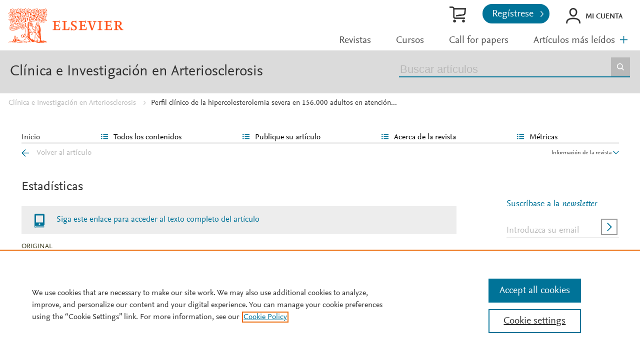

--- FILE ---
content_type: text/html; charset=UTF-8
request_url: https://www.elsevier.es/es-revista-clinica-e-investigacion-arteriosclerosis-15-estadisticas-S0214916823000852
body_size: 13925
content:
<!DOCTYPE html PUBLIC "-//W3C//DTD XHTML 1.0 Strict//EN" "http://www.w3.org/TR/xhtml1/DTD/xhtml1-strict.dtd">
<html xmlns="http://www.w3.org/1999/xhtml" lang="es">
<head>
        <meta content="width=device-width, initial-scale=1" name="viewport" />
    <meta http-equiv="content-type" content="text/html;charset=UTF-8" />
    <meta name="theme-color" content="#E8711C">
    <meta name="tdm-reservation" content="1" />
        <meta name="tdm-policy" content="https://www.elsevier.com/tdm/tdmrep-policy.json" />
    
            <link rel="shortcut icon" href="https://static.elsevier.es/assets_org_prod/webs/14/images/favicon.png" />
    <style>
        body {
            --corp-color: #007398        }
    </style>

    <link rel="stylesheet" href="https://cdnjs.cloudflare.com/ajax/libs/fancybox/3.2.5/jquery.fancybox.min.css" />
    <link type="text/css" rel="stylesheet" href="https://static.elsevier.es/assets_org_prod/org/css/sidebar-mobile.css" />
    <link type="text/css" rel="stylesheet" href="https://static.elsevier.es/assets_org_prod/webs/14/js/slick/slick.css" />
    <link type="text/css" rel="stylesheet" href="https://static.elsevier.es/assets_org_prod/org/css/magic-check.min.css" />
    <link type="text/css" rel="stylesheet" href="https://static.elsevier.es/assets_org_prod/org/css/resets.css" />
    <link type="text/css" rel="stylesheet" href="https://static.elsevier.es/assets_org_prod/item/layout/item-v2.css" />
    <link type="text/css" rel="stylesheet" href="https://static.elsevier.es/assets_org_prod/item/style/item.css" />
                <link type="text/css" rel="stylesheet" href="https://static.elsevier.es/assets_org_prod/org/css/contenidos/item-v2.css" />
        
            <link type="text/css" rel="stylesheet" href="https://static.elsevier.es/assets_org_prod/org/css/contenidos/busqueda-v2.css" />
    <link type="text/css" rel="stylesheet" href="https://static.elsevier.es/assets_org_prod/org/css/contenidos-v2.css" />
    <link type="text/css" rel="stylesheet" href="https://static.elsevier.es/assets_org_prod/org/css/global-v2.css" />
    <link type="text/css" rel="stylesheet" href="https://static.elsevier.es/assets_org_prod/org/css/main-v2.css" />
    <link type="text/css" rel="stylesheet" href="https://static.elsevier.es/assets_org_prod/webs/14/css/corporativo.css" />
    <link type="text/css" rel="stylesheet" href="https://static.elsevier.es/assets_org_prod/webs/14/css/header.css" />
    <link type="text/css" rel="stylesheet" href="https://static.elsevier.es/assets_org_prod/webs/14/css/footer.css" />
    <link type="text/css" rel="stylesheet" href="https://static.elsevier.es/assets_org_prod/webs/14/css/contenidos.css" />
    <link type="text/css" rel="stylesheet" href="https://static.elsevier.es/assets_org_prod/webs/14/css/formacion.css" />
        
    <link type="text/css" rel="stylesheet" href="https://static.elsevier.es/assets_org_prod/webs/14/css/plantilla.css" />


    <title>Perfil cl&#237;nico de la hipercolesterolemia severa en 156&#46;000 adultos en atenci&#243;n primaria | Clínica e Investigación en Arteriosclerosis</title>
    <script type="text/javascript" async="async" src="https://www.googletagservices.com/tag/js/gpt.js"></script>
    <script src="https://code.jquery.com/jquery-3.5.1.min.js" integrity="sha256-9/aliU8dGd2tb6OSsuzixeV4y/faTqgFtohetphbbj0=" crossorigin="anonymous"></script>
    <script type="text/javascript" src="https://code.jquery.com/ui/1.12.1/jquery-ui.min.js"></script>
    <script src="https://cdnjs.cloudflare.com/ajax/libs/fancybox/3.2.5/jquery.fancybox.min.js"></script>

    <!-- prod -->
    <script src="//assets.adobedtm.com/4a848ae9611a/5029cf8cbec2/launch-de495ca67d30.min.js" async></script>
    <script type="text/javascript" src="https://static.elsevier.es/assets_org_prod/org/js/global.js"></script>
    <script type="text/javascript" src="https://static.elsevier.es/assets_org_prod/org/js/menu-principal-v2.js"></script>
    <script type="text/javascript" src="https://static.elsevier.es/assets_org_prod/org/js/funciones-v2.js"></script>
    <script type="text/javascript" src="https://static.elsevier.es/assets_org_prod/org/js/info-revista.js" defer></script>
    <script type="text/javascript" src="https://static.elsevier.es/assets_org_prod/org/js/sidebars.js" defer></script>
    <script type="text/javascript" src="https://static.elsevier.es/assets_org_prod/org/js/cabecera.js" defer></script>
    <script type="text/javascript" src="https://static.elsevier.es/assets_org_prod/org/js/preloadimg.js"></script>
    <script type="text/javascript" src="//cdn.jsdelivr.net/jquery.sidr/2.2.1/jquery.sidr.min.js"></script>
    <script src='https://www.google.com/recaptcha/api.js'></script>
    <script type="text/javascript" src="https://static.elsevier.es/assets_org_prod/webs/14/js/jquery.js"></script>
    <script type="text/javascript" src="https://static.elsevier.es/assets_org_prod/webs/14/js/formacion.js"></script>
    <script type="text/javascript" src="https://static.elsevier.es/assets_org_prod/webs/14/js/slick/slick.js"></script>
                    <script type="text/javascript" src="https://static.elsevier.es/assets_org_prod/org/js/contenidos/item.js" defer></script>
        

    <script>
                    var rellenar_campos = 'Debe rellenar todos los campos';
                    var login_ko = 'Usuario y/o contraseña incorrectos';
                    var ver_mas = 'Ver mas';
                    var ocultar = 'Ocultar';
                    var permiso_m_a = 'Por favor, acceda a su cuenta para consultar el material adicional';
                    var login_block = 'Ha realizado demasiados intentos. Intentelo de nuevo mas tarde';
                    var pass_ko = 'Las contraseñas no coinciden';
                    var clausula_no = 'Debe aceptar la cláusula de privacidad';
                    var correo_enviado = 'Se ha enviado un Email a su correo electronico con las instrucciones para restablecer su contraseña';
                    var correo_no_enviado = 'El usuario no existe';
                    var mail_no_acceso = 'El email especificado no tiene acceso a la publicación.';
        
        
            var id_revista = '15';
            var url_revista = '/es-revista-clinica-e-investigacion-arteriosclerosis-15';



                var idioma = 'es';
    </script>
    <script>
	var googletag = googletag || {};
	googletag.cmd = googletag.cmd || [];
</script>


<script type='text/plain' class='optanon-category-4'>
	var necesitaCookieProf=true;

	googletag.cmd.push(function() {

		//superio	
		googletag.defineSlot('/6053/elses.journals', [
			[728, 90],
			[900, 100]
		], 'elsevierjournals_top').addService(googletag.pubads());

		//superior mobile
		googletag.defineSlot('/6053/elses.journals', [
			[300, 40]
		], 'elsevierjournals_top_mobile').addService(googletag.pubads());

		googletag.defineSlot('/6053/elses.journals', [
			[300, 250]
		], 'elsevierjournals_top_mobile2').addService(googletag.pubads());

		googletag.defineSlot('/6053/elses.journals', [
			[360, 90],
			[300, 100]
		], 'elsevierjournals_intra_1').addService(googletag.pubads());

		googletag.defineSlot('/6053/elses.journals', [
			[360, 90],
			[300, 100]
		], 'elsevierjournals_intra_2').addService(googletag.pubads());

		googletag.defineSlot('/6053/elses.journals', [
			[360, 90],
			[300, 100]
		], 'elsevierjournals_intra_3').addService(googletag.pubads());

		googletag.defineSlot('/6053/elses.journals', [
			[430, 100]
		], 'elsevierjournals_middlehome').addService(googletag.pubads());


		googletag.defineSlot('/6053/elses.journals', [
			[180, 180],
			[225, 400],
			[225, 225]
		], 'elsevierjournals_lateral1').addService(googletag.pubads());

		googletag.defineSlot('/6053/elses.journals', [
			[180, 180],
			[225, 400],
			[225, 225]
		], 'elsevierjournals_lateral2').addService(googletag.pubads());

		googletag.defineSlot('/6053/elses.journals', [
			[500, 400],
		], 'elsevierjournals_modal').addService(googletag.pubads());

		googletag.defineSlot('/6053/elses.journals', [
			[300, 240],
		], 'elsevierjournals_modal_mobile').addService(googletag.pubads());


		

							googletag.pubads().setTargeting("es_PUBLICACION", "15");
			var revistaId = 15;
							googletag.pubads().setTargeting("es_PUBLICACION_NOMBRE", "Clínica e Investigación en Arteriosclerosis");
									googletag.pubads().setTargeting("es_ARTICULO", "S0214916823000852");
			googletag.pubads().setTargeting("es_PALABRA", ["NO"]);
				
					googletag.pubads().setTargeting("es_PROFESIONAL", "NO");
		
		googletag.pubads().setTargeting("es_ID_WEB", "14");

		googletag.pubads().setTargeting("es_IDIOMA", "ES");


											googletag.pubads().setTargeting("es_DISCONTINUADA", "NO");
					


		googletag.pubads().collapseEmptyDivs();
		googletag.pubads().enableSingleRequest();
		//googletag.pubads().enableSyncRendering();
		googletag.enableServices();

		// This listener is called when a slot has finished rendering.
		googletag.pubads().addEventListener("slotRenderEnded", (event) => {
			//console.log(event.slot.getSlotElementId()+": render and is empty:"+event.isEmpty);
			if ((event.slot.getSlotElementId() == "elsevierjournals_modal" || event.slot.getSlotElementId() == "elsevierjournals_modal_mobile") && !event.isEmpty) {

				let modal = document.getElementsByClassName("banner-modal")[0];
				let cerrar = document.getElementsByClassName("banner-modal-close")[0];
				modal.style.display = 'block';
				setTimeout(() => modal.style.display = "none", 10000)
				cerrar.onclick = () => modal.style.display = "none";

			}
		});
	});
</script>            <!-- OneTrust Cookies Consent Notice start for elsevier.es -->
        <script src="https://cdn.cookielaw.org/scripttemplates/otSDKStub.js" type="text/javascript" charset="UTF-8" data-domain-script="d4f913aa-d7ba-4aac-82e4-285fda38c403"></script>
        <script type="text/javascript">
            function OptanonWrapper() {}
        </script>
        <!-- OneTrust Cookies Consent Notice end for elsevier.es -->

    
    <!--- ANLYTICS V4 ---->
<script async src="https://www.googletagmanager.com/gtag/js?id=G-KB5STHLQ9J"></script>
<script>
  window.dataLayer = window.dataLayer || [];

  function gtag() {
    dataLayer.push(arguments);
  }
  gtag('js', new Date());

  dimensiones = {"dimension1":"15","dimension2":"Cl\u00ednica e Investigaci\u00f3n en Arteriosclerosis","dimension6":"ABIERTO","dimension9":"es","dimension10":"S0214916823000852","dimension19":"S300","dimension11":"Perfil cl\u00ednico de la hipercolesterolemia severa en 156.000 adultos en atenci\u00f3n primaria","dimension12":"7458","dimension13":"Editorial","dimension14":"OTHER","dimension15":"NULL","dimension18":"14"};

  gtag('config', 'G-KB5STHLQ9J', dimensiones);
</script>    </head>
<body class='es-theme-bright-default revista-b-item-estadisticas  es'>
	<div class="banner" id="banner-top">
    <div id="elsevierjournals_top" style="border:none" align="center" class='desktop'>
        <script type='text/plain' class='optanon-category-4'>
            googletag.cmd.push(function() {
                googletag.display('elsevierjournals_top');
            });
        </script>
    </div>
    <div id="elsevierjournals_top_mobile" style="border:none" align="center" class='mobile'>
        <script type='text/plain' class='optanon-category-4'>
            googletag.cmd.push(function() {
                googletag.display('elsevierjournals_top_mobile');
            });
        </script>
    </div>
    <div id="elsevierjournals_top_mobile2" style="border:none" align="center" class='mobile'>
        <script type='text/plain' class='optanon-category-4'>
            googletag.cmd.push(function() {
                googletag.display('elsevierjournals_top_mobile2');
            });
        </script>
    </div>
</div><header>

	<div class='logo-accesos-menu'>
		<div class="logo">
    <a href='/es'>
        <img src='https://static.elsevier.es/assets_org_prod/webs/14/images/template/Elsevier_Primary Logo_VitalOrange_RGB.svg' class='arbol-elsevier desktop' alt="arbol-elsevier" />

    </a>
</div>		<div class='accesos-menu'>
			<div class="accesos-usuario desktop">
    <a href='https://tienda.elsevier.es/revistas-elsevier' target="_blank" rel="noopener noreferrer">
        <div class='suscripciones'>Tienda Elsevier</div>
    </a>
            <a href='/es-registro'>
            <div class="btn-02">Regístrese</div>
        </a>

        <div class='btn-login desp' rel='desp-login'>Mi cuenta</div>


    
    
</div>


<div class="accesos-usuario mobile">
    <div class='desp-hamb-left hamb-left ico mobile'></div>
            <div class='mobile metricas-ad'>
            <a href='/es-revista-clinica-e-investigacion-arteriosclerosis-15-metricas' class=''><img src='https://static.elsevier.es/assets_org_prod/org/images/metricas.svg' alt="metricas" /></a>
        </div>
        <div class='right'>
                <a href='/es-coronavirus'><img src='https://static.elsevier.es/assets_org_prod/webs/14/images/coronavirus-min.png' width="25px" alt="covid" /></a>


        <div class="buscador ico mobile desp-bot" rel='buscador'></div>
                    <div class="btn-login mobile login-g ico desp-bot" rel='desp-login'></div>

                            <div class='desp-hamb-right hamb-right ico mobile'></div>
            </div>
    <div class="clear"></div>
</div>
<div class="caja-desp desp-login desp-accesos login mid">
	<div class="top"></div>
	<div class="bottom">
		<div class="content">
			<div class="cerrar" rel="desp-login"></div>
			<div class="clear"></div>
							<div class="info">
					<div class="titulo-top">¿Aún no está registrado?</div>
					<div class="titular">Información relevante</div>
					<p>Consulte los artículos y contenidos publicados en este medio, además de los e-sumarios de las revistas científicas en el mismo momento de publicación</p>
					<div class="titular">Máxima actualización</div>
					<p>Esté informado en todo momento gracias a las alertas y novedades</p>
					<div class="titular">Promociones exclusivas</div>
					<p>Acceda a promociones exclusivas en suscripciones, lanzamientos y cursos acreditados</p>
					<a href='/es-registro'>
						<div class="btn-02">Crear <span>Mi cuenta</span></div>
					</a>


				</div>
				<div class="box-login">

					<div class='msg'></div>
					<div class='frm-login'>
						<form id="frmLogin" method="post">
							<input type='text' id="hook" name='hook' value='' />
							<div class='instrucciones'>Introduzca su usuario y contraseña</div>
							<div class="campos">
								<div class="input-01">
									<label for="txtUsuario">Usuario <span>*</span></label>
									<input type="email" id="txtUsuario" name="txtUsuario" class="obligatorio" value="">
								</div>
								<div class="input-01">
									<label for="txtPassword">Password <span>*</span></label>
									<input type="password" id="txtPassword" name="txtPassword" class="obligatorio" value="">
								</div>
							</div>
							<div class="actions">
								<div class="btn-acceder"><input type="submit" class="btn-01" value="Acceder" />
									<div class="label">Acceder</div>
								</div>
								<div class='clear'></div>
							</div>

							<div class="lista-flechas">
								<ul>
									<li>
										<div class="flecha-an-de-corp"></div><span class="btn-recordar">He olvidado mi contraseña</span>
									</li>
									<li>
										<div class="flecha-an-de-corp"></div><a href='/es-soporte'>Contacte con nosotros</a>
									</li>

								</ul>
							</div>


						</form>

						<div class="obligatorio-msg">* = Campos obligatorios</div>
					</div>
					<div class='recordar'>
						<div class='instrucciones'>Introduzca su email</div>
						<div class="input-01">
							<label for="txtUsuarioR">Usuario <span>*</span></label>
							<input type="email" id="txtUsuarioR" name="txtUsuarioR" class="obligatorio" value="">
							<input type='text' id="hook" name='hook' value='' />

						</div>
						<input type="button" class='btn-02' value='Enviar' />

					</div>

				</div>
			
		</div>
	</div>
</div>			
<script type="text/javascript">
	var menuPlist = [{"titulo":"Revistas","enlace":"\/es-publicaciones","activo":""},{"titulo":"Cursos","enlace":"\/es-formacion","activo":""},{"titulo":"Call for papers","enlace":"\/es-call-for-papers","activo":""},{"titulo":"Art\u00edculos m\u00e1s le\u00eddos","enlace":"\/es-mas-leidos","activo":""},{"titulo":"Colecciones","enlace":"\/es-colecciones-tematicas","activo":""},{"titulo":"Fondo editorial","enlace":"\/es-archivo-historico","activo":""},{"titulo":"M\u00e1s informaci\u00f3n","enlace":"","class":"desp","rel":"autores","activo":""}];
</script>


<nav class="menu-principal desktop">
	<ul class="menu-list">
																		<li class='m-item ' ><a href='/es-publicaciones'>Revistas </a></li>
																				<li class='m-item ' ><a href='/es-formacion'>Cursos </a></li>
																				<li class='m-item ' ><a href='/es-call-for-papers'>Call for papers </a></li>
																				<li class='m-item ' ><a href='/es-mas-leidos'>Artículos más leídos </a></li>
																				<li class='m-item ' ><a href='/es-colecciones-tematicas'>Colecciones </a></li>
																				<li class='m-item ' ><a href='/es-archivo-historico'>Fondo editorial </a></li>
																				<li class='m-item desp' rel='desp'><a href=''>Más información </a></li>
										</ul>


	<div class="desp mas" rel='menu-p-extra'></div>

	<div class="caja-desp menu-p-extra">
		<div class="top"></div>
		<div class="bottom">
			<div class="content">
				<div class="cerrar" rel="menu-p-extra"></div>
				<div class="clear"></div>
				<ul>

				</ul>
			</div>
		</div>
	</div>
	<div class="caja-desp autores-copia">
		<div class="top"></div>
		<div class="bottom">
			<div class="content">
				<div class="cerrar" rel="autores"></div>
				<div class="clear"></div>
				<ul>
					<li><a href="https://www.elsevier.com/es-es/researcher/author/publish-with-us" target="_blank" rel="noopener noreferrer">Autores</a></li>
					<li><a href="https://www.elsevier.com/es-es/reviewer" target="_blank" rel="noopener noreferrer">Revisores</a></li>
					<li><a href="https://www.elsevier.com/es-es/editor" target="_blank" rel="noopener noreferrer">Editores</a></li>
					<li><a href="/es-permisos-reproduccion">Solicitud de permisos</a></li>

				</ul>
			</div>
		</div>
	</div>


</nav>		</div>
	</div>

	<div class='titulo-buscador'>
	<div class='titulo-buscador-container'>

					<div class="titulo-buscador-titulo"><a href='/es-revista-clinica-e-investigacion-arteriosclerosis-15'>Clínica e Investigación en Arteriosclerosis</a></div>
							<div class='mobile suscribirse'>
				<a href='https://tienda.elsevier.es/clinica-e-investigacion-en-arteriosclerosis-02149168.html' target="_blank" rel="noopener">

					Suscríbase a esta revista
				</a>
			</div>
				<div class="titulo-buscador-buscador">
			<div class='titulo-buscador-busqueda'>
				<form class="frmBuscador" action="/es-buscar" method="get">
											<input type="hidden" name='id_revista' value='02149168' />
										<input type="text" name='txtBuscador' title="Buscar artículos" placeholder="Buscar artículos" class='obligatorio' />
					<input type="submit" value="Buscar" />
				</form>
			</div>

		</div>
	</div>
</div>

</header>
	<div class="breadcumb desktop">
		<div class='ruta'>


			
				
				<a href="/es-revista-clinica-e-investigacion-arteriosclerosis-15">Clínica e Investigación en Arteriosclerosis</a>
			
				
				<a href="/es-revista-clinica-e-investigacion-arteriosclerosis-15-articulo-perfil-clinico-hipercolesterolemia-severa-156-000-S0214916823000852">Perfil clínico de la hipercolesterolemia severa en 156.000 adultos en atención...</a>
			
		</div>
	</div>
<main>
    <div class="container">
                        <div id="intrabanner" class="banner" align="center">


        <div id="elsevierjournals_intra_1">
        <script type='text/plain' class='optanon-category-4'>
            googletag.cmd.push(function() {
                googletag.display('elsevierjournals_intra_1');
            });
        </script>
    </div>

    <div id="elsevierjournals_intra_2">
        <script type='text/plain' class='optanon-category-4'>
            googletag.cmd.push(function() {
                googletag.display('elsevierjournals_intra_2');
            });
        </script>
    </div>

    <div id="elsevierjournals_intra_3">
        <script type='text/plain' class='optanon-category-4'>
            googletag.cmd.push(function() {
                googletag.display('elsevierjournals_intra_3');
            });
        </script>
    </div>


</div>        <nav class="menu menu-dinamico menu-revista desktop">
	<ul class="menu-list">
					<li class="
			 
									">
									<a href="/es-revista-clinica-e-investigacion-arteriosclerosis-15" >Inicio</a>
											</li>
					<li class="
			subitems 
									">
									Todos los contenidos													<ul>
																					<li class="">
									<a href="/es-revista-clinica-e-investigacion-arteriosclerosis-15-destacados"  >Artículos destacados</a>
								</li>
																												<li class="">
									<a href="/es-revista-clinica-e-investigacion-arteriosclerosis-15-avance"  >Ahead of print</a>
								</li>
																												<li class="">
									<a href="/es-revista-clinica-e-investigacion-arteriosclerosis-15-sumario-vol-37-num-6-S0214916825X00085"  >Último número</a>
								</li>
																												<li class="">
									<a href="/es-revista-clinica-e-investigacion-arteriosclerosis-15-numeros-anteriores"  >Todos los números </a>
								</li>
																												<li class="">
									<a href="/es-revista-clinica-e-investigacion-arteriosclerosis-15-suplementos"  >Supl. y colecciones</a>
								</li>
																												<li class="">
									<a href="https://www.elsevier.es/en-revista-clinica-e-investigacion-arteriosclerosis-english-415"  >Clínica e Investigación en Arteriosclerosis (English Edition)</a>
								</li>
																												<li class="">
									<a href="/es-revista-clinica-e-investigacion-arteriosclerosis-15-alerta-email"  >Suscríbase a la <i>newsletter</i></a>
								</li>
																		</ul>
							</li>
					<li class="
			subitems 
									">
									Publique su artículo													<ul>
																					<li class="">
									<a href="/es-revista-clinica-e-investigacion-arteriosclerosis-15-normas-publicacion"  >Guía para autores</a>
								</li>
																												<li class="">
									<a href="https://www.editorialmanager.com/arteri/" target='_blank' rel='noopener noreferer' onclick="ga('send', 'event', 'SENDMANUSCRIPT_015', 'open', 'Revista','15');">Envío de manuscritos</a>
								</li>
																												<li class="">
									<a href="https://www.elsevier.com/editors/perk" target='_blank' rel='noopener noreferer' >Ética editorial</a>
								</li>
																												<li class="">
									<a href="/es-revista-clinica-e-investigacion-arteriosclerosis-15-diversity-pledge"  >Inclusión y diversidad</a>
								</li>
																												<li class="">
									<a href="/es-revista-clinica-e-investigacion-arteriosclerosis-15-open-access"  >Opción Open Access</a>
								</li>
																												<li class="">
									<a href="https://webshop.elsevier.com/language-editing/" target='_blank' rel='noopener noreferer' >Servicios de edición</a>
								</li>
																												<li class="">
									<a href="https://www.elsevier.es/es-revista-clinica-e-investigacion-arteriosclerosis-15-contenido-extra-100"  >Nota sobre el español</a>
								</li>
																		</ul>
							</li>
					<li class="
			subitems 
									">
									Acerca de la revista													<ul>
																					<li class="">
									<a href="/es-revista-clinica-e-investigacion-arteriosclerosis-15-acerca-revista"  >Alcance y objetivos</a>
								</li>
																												<li class="">
									<a href="/es-revista-clinica-e-investigacion-arteriosclerosis-15-comite-editorial"  >Comité editorial</a>
								</li>
																												<li class="">
									<a href="https://tienda.elsevier.es/clinica-e-investigacion-en-arteriosclerosis-02149168.html" target='_blank' rel='noopener noreferer' >Suscríbase</a>
								</li>
																												<li class="">
									<a href="https://www.elsevier.es/es-revista-clinica-e-investigacion-arteriosclerosis-15-contenido-extra-100"  >Nota sobre el español</a>
								</li>
																												<li class="">
									<a href="mailto:arteriosclerosis@elsevier.com"  >Contactar</a>
								</li>
																												<li class="">
									<a href="/es-revista-clinica-e-investigacion-arteriosclerosis-15-contratar"  >Contratar publicidad</a>
								</li>
																		</ul>
							</li>
					<li class="
			subitems 
									">
									Métricas													<ul>
																					<li class="">
									<a href="/es-revista-clinica-e-investigacion-arteriosclerosis-15-mas-leidos"  >Lo más leído</a>
								</li>
																												<li class="">
									<a href="/es-revista-clinica-e-investigacion-arteriosclerosis-15-mas-citado"  >Lo más citado</a>
								</li>
																												<li class="">
									<a href="/es-revista-clinica-e-investigacion-arteriosclerosis-15-mas-populares"  >Más populares</a>
								</li>
																												<li class="">
									<a href="/es-revista-clinica-e-investigacion-arteriosclerosis-15-metricas"  >Todas las métricas</a>
								</li>
																												<li class="">
									<a href="/es-revista-clinica-e-investigacion-arteriosclerosis-15-metricas-paises"  >Métricas por países</a>
								</li>
																		</ul>
							</li>
			</ul>
</nav>

<div class="info-revista" style='display:none'>

	<div class="row">

		<div class="portada cell">

	<a href='https://static.elsevier.es/multimedia/02149168/0000003700000006/v1_202511241259/es/main.assets/cover.jpeg?idApp=UINPBA00004N'  target='_blank' rel='noopener noreferrer'><img src='https://static.elsevier.es/multimedia/02149168/0000003700000006/v1_202511241259/es/main.assets/cover.jpeg?idApp=UINPBA00004N' alt='Clínica e Investigación en Arteriosclerosis' /></a>	<div class="issns">
		ISSN: 0214-9168<BR />
			</div>


</div>		<div id="descripcion" class='descripcion cell'>
	<div class="texto">
		<p>La Sociedad Española de Arteriosclerosis tiene como uno de sus principales objetivos la investigación y la información actualizada sobre la arteriosclerosis y las alteraciones afines a esta patología. En la actualidad es una de las áreas de la medicina que mayor atención recibe por parte de los médicos. Para cumplir este objetivo, la Sociedad creó la publicación Clínica e Investigación en Arteriosclerosis. La revista tiene carácter multidisciplinario y se ocupa tanto de los aspectos de las ciencias básicas como de la etiología, epidemiología, fisiopatología, diagnóstico y tratamiento de la arteriosclerosis y procesos relacionados. Igualmente, publica trabajos de investigación (Originales y Comunicaciones breves) y de formación continuada o actualización (Revisiones y Comentarios bibliográficos).         </p>	</div>
	<span class="ver-mas">Ver más</span>

	
		<a class="btn-flecha" href='/es-revista-clinica-e-investigacion-arteriosclerosis-15-open-access'>Opción Open Access<span class='flecha'></span></a>

	




			<div class='info-revista-descripcion-mensaje'>
			<b><a href="https://www.elsevier.es/es-revista-clinica-e-investigacion-arteriosclerosis-15-avance-resumen-documento-recomendaciones-sociedad-espanola-arteriosclerosis-S0214916824001025">Consulte las Recomendaciones de la SEA: la dieta en la prevención cardiovascular (actualizacion 2024)</a></b>


<!--div style="display:flex;justify-content:center;align-items:flex-start">
<div><img src="https://static.elsevier.es/assets_org_prod/org/images/metricas.svg"></div>
<div class='texto'>

Clínica e Investigación en Arteriosclerosis ha recibido Factor de Impacto (JCR) por primera vez en 2023. 
    <br/> 
   
    <a href="https://www.elsevier.es/es-revista-clinica-e-investigacion-arteriosclerosis-15-normas-publicacion" target="_blank">Guía para autores </a>
    -
    <a href="https://www.editorialmanager.com/arteri/default1.aspx" target="_blank">Envío de manuscritos</a>
	
	
	<p><a href="https://www.elsevier.es/es-revista-clinica-e-investigacion-arteriosclerosis-15-articulo-notas-metodologicas-una-nueva-e-S0214916823000864">"Notas metodológicas": una nueva e importante sección en Clínica e Investigación en Arteriosclerosis</a></p>
	
    </div>
</div-->
		</div>
	
	</div>		<div class="index cell">
            <h4>Indexada en:</h4>
        <p>Medline, Emerging Sources Citation Index (ESCI)</p>
        <span class="ver-mas">Ver más</span>
        <h4 class='inline'>S&iacute;guenos:</h4>
    <span class="icos-social">
                        <div class="twitter"><a href='https://twitter.com/ClinInvArt' class="twitter-g" target="_blank" rel="noopener noreferrer">Twitter</a></div>                                            <div class="rss"><a href='/es-revista-clinica-e-investigacion-arteriosclerosis-15-rss' class="rss-g" target="_blank" rel="noopener noreferrer">RSS</a></div>
            <div class="newsletter"><a href='/es-revista-clinica-e-investigacion-arteriosclerosis-15-alerta-email' class="sobre_g_claro">Alerta email</a></div>
        

    </span>

            <div class='suscribase'>
            <h4 class='inline'>Suscribirse:</h4><a href='https://tienda.elsevier.es/clinica-e-investigacion-en-arteriosclerosis-02149168.html' target="_blank" rel="noopener"><img src="https://static.elsevier.es/assets_org_prod/org/images/carrito_323232.png" width="18px" alt="tienda" /></a>
        </div>
    </div>


    <div class="cell">
        <div class="metricas">
                        
                                                <div class="metricas-caja">
    <div class="caja-desp journalimpactfactor">
        <div class="top">
            <div class="triangulo"></div>
        </div>
        <div class="bottom">
            <div class="content">
                <div class="cerrar" rel="journalimpactfactor"></div>
                <div class="clear"></div>
                <div class="clear titulo-desp">Factor de impacto</div>
                <p>El factor de impacto mide la media del número de citaciones recibidas en un año por trabajos publicados en la publicación durante los dos años anteriores.                                            <br /><br />&copy; Clarivate Analytics, Journal Citation Reports 2025                    
                </p>

                <a href='/es-revista-clinica-e-investigacion-arteriosclerosis-15-metricas#journalimpactfactor'>Ver más</a>

            </div>
        </div>
    </div>
    <div class="metricas-caja-top">
        <div class='metricas-caja-titulo'>Factor de impacto 2024</div>
        <div class='metricas-caja-info info-g desp' rel="journalimpactfactor"></div>
    </div>
    <div class="metricas-caja-metrica">1,9 </div>
</div>
            
                                                <div class="metricas-caja">
    <div class="caja-desp citescore">
        <div class="top">
            <div class="triangulo"></div>
        </div>
        <div class="bottom">
            <div class="content">
                <div class="cerrar" rel="citescore"></div>
                <div class="clear"></div>
                <div class="clear titulo-desp">Citescore</div>
                <p>CiteScore mide la media de citaciones recibidas por artículo publicado.                    
                </p>

                <a href='/es-revista-clinica-e-investigacion-arteriosclerosis-15-metricas#citescore'>Ver más</a>

            </div>
        </div>
    </div>
    <div class="metricas-caja-top">
        <div class='metricas-caja-titulo'>Citescore 2024</div>
        <div class='metricas-caja-info info-g desp' rel="citescore"></div>
    </div>
    <div class="metricas-caja-metrica">3,7 </div>
</div>
            
                                                <div class="metricas-caja">
    <div class="caja-desp sjr">
        <div class="top">
            <div class="triangulo"></div>
        </div>
        <div class="bottom">
            <div class="content">
                <div class="cerrar" rel="sjr"></div>
                <div class="clear"></div>
                <div class="clear titulo-desp">SJR</div>
                <p>SJR es una prestigiosa métrica basada en la idea de que todas las citaciones no son iguales. SJR usa un algoritmo similar al page rank de Google; es una medida cuantitativa y cualitativa al impacto de una publicación.                    
                </p>

                <a href='/es-revista-clinica-e-investigacion-arteriosclerosis-15-metricas#sjr'>Ver más</a>

            </div>
        </div>
    </div>
    <div class="metricas-caja-top">
        <div class='metricas-caja-titulo'>SJR 2024</div>
        <div class='metricas-caja-info info-g desp' rel="sjr"></div>
    </div>
    <div class="metricas-caja-metrica">0,502 </div>
</div>
            
                                                <div class="metricas-caja">
    <div class="caja-desp snip">
        <div class="top">
            <div class="triangulo"></div>
        </div>
        <div class="bottom">
            <div class="content">
                <div class="cerrar" rel="snip"></div>
                <div class="clear"></div>
                <div class="clear titulo-desp">SNIP</div>
                <p>SNIP permite comparar el impacto de revistas de diferentes campos temáticos, corrigiendo las diferencias en la probabilidad de ser citado que existe entre revistas de distintas materias.                    
                </p>

                <a href='/es-revista-clinica-e-investigacion-arteriosclerosis-15-metricas#snip'>Ver más</a>

            </div>
        </div>
    </div>
    <div class="metricas-caja-top">
        <div class='metricas-caja-titulo'>SNIP 2024</div>
        <div class='metricas-caja-info info-g desp' rel="snip"></div>
    </div>
    <div class="metricas-caja-metrica">0,694 </div>
</div>
            
                        </div>

        <a href='/es-revista-clinica-e-investigacion-arteriosclerosis-15-metricas'>
            <div class="ver-mas">Ver más métricas</div>
        </a>

    </div>



	</div>
	</div>
<div class="ocultar desktop mostrar">

	<div class='btn-ocultar' style='display:none'>Ocultar <div class='flecha-an-ar-corp'></div>
	</div>
	<div class='btn-mostrar' >Información de la revista <div class='flecha-an-ar-corp'></div>
	</div>
	<div class='clear'></div>
</div>                        
        <div class='fondo cuerpo'>
            <div class="contenido">



                <div id="item-estadisticas" class="margin">
    <div class="nav">
        <a class='anterior ' href='/es-revista-clinica-e-investigacion-arteriosclerosis-15-articulo-perfil-clinico-hipercolesterolemia-severa-156-000-S0214916823000852'>Volver al artículo</a>

    </div>
    <h1>Estadísticas</h1>

    <p class="intro"><a href='/es-revista-clinica-e-investigacion-arteriosclerosis-15-articulo-perfil-clinico-hipercolesterolemia-severa-156-000-S0214916823000852'>Siga este enlace para acceder al texto completo del artículo </a></p>
    <article>
        <!--CABECERA-->
                    <section>
                <div class="elsevierItemCabecera">
                    <span class="elsevierStyleTextfn">Original</span>                </div>
            </section>
        
        <!--TITULO-->
        <section>
            <div class="elsevierItemTitulo">
                Perfil cl&#237;nico de la hipercolesterolemia severa en 156&#46;000 adultos en atenci&#243;n primaria            </div>
        </section>

        <!--SUBTITULO-->
        

        <!--TITULOS ALTERNATIVOS-->
                    <section>
                <div class="elsevierItemTitulosAlternativos">
                                            <div class='elsevierItemTituloAlternativo'>Clinical profile of severe hypercholesterolemia in 156&#44;000 adults in primary care</div>
                                    </div>
            </section>
        

        <!--AUTORES-->

        <section>
            <div class="elsevierItemAutores">
                <div class='elsevierItemAutoresColaboracion'><span class='elsevierItemAutor'>Teresa Gij&#243;n-Conde</span><span class='elsevierItemAutorRelaciones'><a  class='ancla' href='#aff0005' ><span class="elsevierStyleSup">a</span></a><span class='elsevierStyleSup'>,</span><a  href='#aff0010' class='ancla'><span class="elsevierStyleSup">b</span></a><span class='elsevierStyleSup'>,</span><a  href='#aff0015' class='ancla'><span class="elsevierStyleSup">c</span></a><span class='elsevierStyleSup'>,</span><div class='autorCorrespondencia desp' rel='cor0005' ><div class='login-g'></div></div><div class='caja-desp-bot caja-autor-correspondencia cor0005'>
							<div class='top'>
								<div class='content'>
									<div class='titulo'>Autor para correspondencia</div> <div class='cerrar' rel='cor0005'></div><div class='clear'></div>
									<div class='correspondencia'>
									<div class='autor-correspondencia'></div><div class='descripcion'><a href='mailto:tgijon@salud.madrid.org'>tgijon@salud.madrid.org</a><br/><span class='correspondencia-cor'><br/>Autor para correspondencia&#46;</span></div>
									<div class='clear'></div>
									</div>
									
								</div>
							</div>
							<div class='bottom'>
							
							</div>
			
						</div></span><span class='elsevierItemAutor'>, Carolina Ferr&#233; S&#225;nchez</span><span class='elsevierItemAutorRelaciones'><a  class='ancla' href='#aff0005' ><span class="elsevierStyleSup">a</span></a></span><span class='elsevierItemAutor'>, Isabel Ib&#225;&#241;ez Delgado</span><span class='elsevierItemAutorRelaciones'><a  class='ancla' href='#aff0005' ><span class="elsevierStyleSup">a</span></a></span><span class='elsevierItemAutor'>, Berenice Rodr&#237;guez Jim&#233;nez</span><span class='elsevierItemAutorRelaciones'><a  class='ancla' href='#aff0005' ><span class="elsevierStyleSup">a</span></a></span><span class='elsevierItemAutor'>, Jos&#233; R&#46; Banegas</span><span class='elsevierItemAutorRelaciones'><a  class='ancla' href='#aff0020' ><span class="elsevierStyleSup">d</span></a></span></div><div class='elsevierItemAfiliaciones'><div class='elsevierItemAfiliacion'><a name='aff0005'><span class='elsevierItemAfiliacionEtiqueta'>a </span></a><span class='elsevierItemAfiliacionCentro'>Centro de Salud Universitario Cerro del Aire&#44; Servicio Madrile&#241;o de Salud&#44; Majadahonda&#44; Madrid&#44; Espa&#241;a</span></div><div class='elsevierItemAfiliacion'><a name='aff0010'><span class='elsevierItemAfiliacionEtiqueta'>b </span></a><span class='elsevierItemAfiliacionCentro'>Unidad Docente de Medicina de Familia&#44; Departamento de Medicina&#44; Universidad Aut&#243;noma de Madrid&#44; Madrid&#44; Espa&#241;a</span></div><div class='elsevierItemAfiliacion'><a name='aff0015'><span class='elsevierItemAfiliacionEtiqueta'>c </span></a><span class='elsevierItemAfiliacionCentro'>Asociaci&#243;n MAdrile&#241;a de Riesgo Enfermedad VAscular &#40;AMAREVA&#41;&#44; Madrid&#44; Espa&#241;a</span></div><div class='elsevierItemAfiliacion'><a name='aff0020'><span class='elsevierItemAfiliacionEtiqueta'>d </span></a><span class='elsevierItemAfiliacionCentro'>Departamento de Medicina Preventiva y Salud P&#250;blica&#44; Universidad Aut&#243;noma de Madrid&#47;Idi Paz&#59; CIBER de Epidemiolog&#237;a y Salud P&#250;blica &#40;CIBERESP&#41;&#44; Madrid&#44; Espa&#241;a</span></div></div>            </div>
        </section>

        <div class="estadisticas">
            <div class="global">
                <div class="titular">Leído</div>

                <div class="number">1419</div>

                Veces<br/> se ha leído el artículo
            </div>
            <div class="totales">
                <div class="pdf caja">
                    <div class="number">219</div>
                    Total PDF
                </div>
                <div class="html caja">
                    <div class="number">1200</div>
                    Total HTML
                </div>
                            </div>
            <div class="desp tres-puntos-gc" rel="c-estadisticas"></div>
            <div class='caja-desp c-estadisticas'>
                <div class='top'>
                </div>
                <div class='bottom'>
                    <div class='content'>
                        <div class='titulo'>Compartir estadísticas</div>
                        <div class='cerrar' rel='c-estadisticas'></div>
                        <div class='clear'></div>
                        <div class='icos-compartir'>
                            <div class="twitter"><a href='/es-compartir-twitter?item=S0214916823000852' class="twitter-g" target="_blank" rel="noopener noreferrer nofollow"></a></div>
<div class="facebook"><a href='/es-compartir-facebook?item=S0214916823000852' class="facebook-g" target="_blank" rel="noopener noreferrer nofollow"></a></div>
<div class='linkedin'><a href='/es-compartir-linkedin?item=S0214916823000852' class='linkedin-g' target='_blank' rel="noopener noreferrer nofollow"></a></div>
<div class="whatsup mobile"><a target="_blank" rel="noopener noreferrer nofollow" href="whatsapp://send?text=http://www.elsevier.es/es-revista-clinica-e-investigacion-arteriosclerosis-15-estadisticas-S0214916823000852" data-action="share/whatsapp/share" class="whatsup-g"></a></div>
<div class="sobre"><a href='mailto:?subject=Recomendaci%C3%B3n%20de%20lectura%20%20Perfil%20cl%C3%ADnico%20de%20la%20hipercolesterolemia%20severa%20en%20156.000%20adultos%20en%20atenci%C3%B3n%20primaria&body=https://www.elsevier.es/es-revista-clinica-e-investigacion-arteriosclerosis-15-articulo-perfil-clinico-hipercolesterolemia-severa-156-000-S0214916823000852' class="sobre_g_claro" target="_blank" rel="noopener noreferrer nofollow"></a></div>                        </div>

                    </div>
                </div>

            </div>

            <div class="info">
                <div class="titulo">Información del artículo</div>
                ISSN: 02149168<BR />
                Idioma original: Español                <div class='doi'>DOI:<a href='https://dx.doi.org/10.1016/j.arteri.2023.08.002' target='_blank' rel='noopener noreferrer'>10.1016/j.arteri.2023.08.002</a></div>                 <a target='_blank' href='https://plu.mx/plum/a/?doi=10.1016/j.arteri.2023.08.002' rel="noopener noreferrer">
                        <div class='plumx'></div>
                    </a>                <div class='actualizado'>Datos actualizados diariamente</div>
            </div>

            <div class="clear"></div>
                            <div class="fechas">
                    <table width="100%" cellpadding="0" cellspacing="0">
                        <tr>
                            <th align="left">año/Mes</th>
                            <th align="right" class="corto">Html</th>
                            <th align="right" class="corto">Pdf</th>
                            <th align="right" class="corto">Total</th>
                        </tr>
                        <tr>
                            <td colspan="4"></td>
                        </tr>
                                                                                <tr>
                                <td align="left" class="fecha"><span class='anio'>2025</span> 11</td>
                                <td align="right">262</td>
                                <td align="right">27</td>
                                <td align="right">289</td>
                            </tr>

                                                                                <tr>
                                <td align="left" class="fecha"><span class='anio'>2025</span> 10</td>
                                <td align="right">170</td>
                                <td align="right">19</td>
                                <td align="right">189</td>
                            </tr>

                                                                                <tr>
                                <td align="left" class="fecha"><span class='anio'>2025</span> 9</td>
                                <td align="right">114</td>
                                <td align="right">35</td>
                                <td align="right">149</td>
                            </tr>

                                                                                <tr>
                                <td align="left" class="fecha"><span class='anio'>2025</span> 8</td>
                                <td align="right">135</td>
                                <td align="right">26</td>
                                <td align="right">161</td>
                            </tr>

                                                                                <tr>
                                <td align="left" class="fecha"><span class='anio'>2025</span> 7</td>
                                <td align="right">120</td>
                                <td align="right">20</td>
                                <td align="right">140</td>
                            </tr>

                                                                                <tr>
                                <td align="left" class="fecha"><span class='anio'>2025</span> 6</td>
                                <td align="right">81</td>
                                <td align="right">8</td>
                                <td align="right">89</td>
                            </tr>

                                                                                <tr>
                                <td align="left" class="fecha"><span class='anio'>2025</span> 5</td>
                                <td align="right">62</td>
                                <td align="right">22</td>
                                <td align="right">84</td>
                            </tr>

                                                                                <tr>
                                <td align="left" class="fecha"><span class='anio'>2025</span> 4</td>
                                <td align="right">41</td>
                                <td align="right">10</td>
                                <td align="right">51</td>
                            </tr>

                                                                                <tr>
                                <td align="left" class="fecha"><span class='anio'>2025</span> 3</td>
                                <td align="right">80</td>
                                <td align="right">7</td>
                                <td align="right">87</td>
                            </tr>

                                                                                <tr>
                                <td align="left" class="fecha"><span class='anio'>2025</span> 2</td>
                                <td align="right">60</td>
                                <td align="right">8</td>
                                <td align="right">68</td>
                            </tr>

                                                                                <tr>
                                <td align="left" class="fecha"><span class='anio'>2025</span> 1</td>
                                <td align="right">40</td>
                                <td align="right">10</td>
                                <td align="right">50</td>
                            </tr>

                                                                                <tr>
                                <td align="left" class="fecha"><span class='anio'>2024</span> 12</td>
                                <td align="right">1</td>
                                <td align="right">2</td>
                                <td align="right">3</td>
                            </tr>

                                                                                <tr>
                                <td align="left" class="fecha"><span class='anio'>2024</span> 11</td>
                                <td align="right">1</td>
                                <td align="right">2</td>
                                <td align="right">3</td>
                            </tr>

                                                                                <tr>
                                <td align="left" class="fecha"><span class='anio'>2024</span> 5</td>
                                <td align="right">1</td>
                                <td align="right">2</td>
                                <td align="right">3</td>
                            </tr>

                                                                                <tr>
                                <td align="left" class="fecha"><span class='anio'>2024</span> 4</td>
                                <td align="right">2</td>
                                <td align="right">1</td>
                                <td align="right">3</td>
                            </tr>

                                                                                <tr>
                                <td align="left" class="fecha"><span class='anio'>2024</span> 3</td>
                                <td align="right">3</td>
                                <td align="right">0</td>
                                <td align="right">3</td>
                            </tr>

                                                                                <tr>
                                <td align="left" class="fecha"><span class='anio'>2024</span> 2</td>
                                <td align="right">10</td>
                                <td align="right">6</td>
                                <td align="right">16</td>
                            </tr>

                                                                                <tr>
                                <td align="left" class="fecha"><span class='anio'>2024</span> 1</td>
                                <td align="right">1</td>
                                <td align="right">0</td>
                                <td align="right">1</td>
                            </tr>

                                                                                <tr>
                                <td align="left" class="fecha"><span class='anio'>2023</span> 11</td>
                                <td align="right">5</td>
                                <td align="right">5</td>
                                <td align="right">10</td>
                            </tr>

                                                                                <tr>
                                <td align="left" class="fecha"><span class='anio'>2023</span> 10</td>
                                <td align="right">10</td>
                                <td align="right">8</td>
                                <td align="right">18</td>
                            </tr>

                                                                                <tr>
                                <td align="left" class="fecha"><span class='anio'>2023</span> 9</td>
                                <td align="right">1</td>
                                <td align="right">1</td>
                                <td align="right">2</td>
                            </tr>

                                            </table>
                </div>
                                                            <div class="mostrar">
                        <span class="mas">Mostrar todo</span>
                        <span class="menos" style="display:none">Mostrar menos</span>
                    </div>
                            
        </div>


    </article>

    <p class="intro"><a href='/es-revista-clinica-e-investigacion-arteriosclerosis-15-articulo-perfil-clinico-hipercolesterolemia-severa-156-000-S0214916823000852'>Siga este enlace para acceder al texto completo del artículo </a></p>


</div>
            </div>


            <div class="sidebar">

    <div class="banner" id="banner-sidebar-top">
    <div id="elsevierjournals_lateral1" style="border:none" align="center">
        <script type='text/plain' class='optanon-category-4'>
            googletag.cmd.push(function() {
                googletag.display('elsevierjournals_lateral1');
            });
        </script>
    </div>
    <br /><br />
</div><div class="suscribase-newsletter">
    <form method="post" action="/es-revista-clinica-e-investigacion-arteriosclerosis-15-alerta-email">
        <h2>Suscríbase a la <i>newsletter</i></h2>
        <input type="email" name="sidrtxtEmail" placeholder="Introduzca su email" class="obligatorio" title="Introduzca su email" />
        <input type="submit" value="enviar" class="btn-01" />

    </form>
</div><div class='mod-publique'>
    
    <div class='top'>
        <div class='publique'>Publique en</div>
        <div class='titulo'>Clínica e Investigación en Arteriosclerosis</div>
    </div>
    <div class='opciones'>
        <ul>
                        <li><a href="/es-revista-clinica-e-investigacion-arteriosclerosis-15-normas-publicacion" >Guía para autores</a></li>
            <li><a href="https://www.editorialmanager.com/arteri/" target='_blank rel='noreferer noopener'>Envío de manuscritos</a></li>
            <li><a href="https://www.elsevier.com/editors/perk" target='_blank rel='noreferer noopener'>Ética editorial</a></li>
            <li><a href="/es-revista-clinica-e-investigacion-arteriosclerosis-15-diversity-pledge" >Inclusión y diversidad</a></li>
            <li><a href="/es-revista-clinica-e-investigacion-arteriosclerosis-15-open-access" >Opción Open Access</a></li>
            <li><a href="https://webshop.elsevier.com/language-editing/" target='_blank rel='noreferer noopener'>Servicios de edición</a></li>
            <li><a href="https://www.elsevier.es/es-revista-clinica-e-investigacion-arteriosclerosis-15-contenido-extra-100" >Nota sobre el español</a></li>
    
        </ul>
    </div>
    <span class='triangulo-equilatero-bottom-right'></span>
</div>
    <div class='mod-publique destacados'>
        <div class='top'>
            <div class='publique'>
                Artículos destacados            </div>

        </div>
        <div class='opciones'>
            <ul>

                

                                        <li><a href='/es-revista-clinica-e-investigacion-arteriosclerosis-15-articulo-documento-recomendaciones-sociedad-espanola-arteriosclerosis-S0214916824001025' target="_blank" rel="noopener noreferrer">Documento de recomendaciones de la Sociedad Espa&#241;ola de Arteriosclerosis &#40;SEA&#41;&#46; La dieta en la prevenci&#243;n cardiovascular&#46; Actualizaci&#243;n 2024</a></li>


                

                                        <li><a href='/es-revista-clinica-e-investigacion-arteriosclerosis-15-articulo-notas-metodologicas-una-nueva-e-S0214916823000864' target="_blank" rel="noopener noreferrer">&#8220;Notas metodol&#243;gicas&#8221;&#58; una nueva e importante secci&#243;n en Cl&#237;nica e Investigaci&#243;n en Arteriosclerosis</a></li>


                

                                        <li><a href='/es-revista-clinica-e-investigacion-arteriosclerosis-15-articulo-consenso-sobre-lipoproteina-a-sociedad-S0214916824000238' target="_blank" rel="noopener noreferrer">Consenso sobre lipoprote&#237;na &#40;a&#41; de la Sociedad Espa&#241;ola de Arteriosclerosis&#46; Revisi&#243;n bibliogr&#225;fica y recomendaciones para la pr&#225;ctica cl&#237;nica</a></li>


                


            </ul>
        </div>
        <div align='right' style='padding-bottom:20px;padding-right:20px'><a href='/es-covid'>Ver más </a></div>
        <span class='triangulo-equilatero-bottom-right'></span>
    </div>
<div class='revistaAntSig'>
	
	</div><div class="banner" id="banner-sidebar-top">
    <div id="elsevierjournals_lateral2" style="border:none" align="center">
        <script type='text/plain' class='optanon-category-4'>
            googletag.cmd.push(function() {
                googletag.display('elsevierjournals_lateral2');
            });
        </script>
    </div>
</div>

</div>
                        <div class="scroll-top"></div>        </div>

    </div>
</main><footer>
    <div class="container">

        <div class="enlaces margin">
	<div class="cols">

					<div class="col col1">
				<h2>Clínica e Investigación en Arteriosclerosis</h2>
				<ul>
																		<li><a href='/es-revista-clinica-e-investigacion-arteriosclerosis-15'>Inicio</a></li>
																																																											</ul>
			</div>
				<div class="col col2">
			<h2>Recursos</h2>
			<ul>
				<li><a href='/es-publicaciones'>Revistas</a></li>
				<li><a href='/es-colecciones-tematicas'>Colecciones</a></li>
				<li><a href='/es-formacion'>Cursos</a></li>
				<li><a href='/es-permisos-reproduccion'>Permisos reproducción</a></li>
				<!--<li><a href='/es-call-for-papers'>Call for papers</a></li>-->
				<li><a href='/es-registro'>Regístrese</a></li>
			</ul>
		</div>

					<div class="col col3">
				<h2 class="desktop">Publique en esta revista</h2>
				<ul class="desktop">
					
						<li><a href='https://www.editorialmanager.com/arteri/'>Envío de manuscritos</a></li>
					
											<li><a href='/es-revista-clinica-e-investigacion-arteriosclerosis-15-normas-publicacion' class="guia">Guía para autores</a></li>
					

					<li><a href='/es-revista-clinica-e-investigacion-arteriosclerosis-15-comite-editorial'>Comité editorial</a></li>
										<li><a href='mailto:arteriosclerosis@elsevier.com'>Contactar</a></li>				</ul>
									<h2>Publicidad</h2>
					<ul>
						<li><a href='/es-revista-clinica-e-investigacion-arteriosclerosis-15-contratar'>Contratar</a></li>
					</ul>
				

			</div>
				<div class="col col4">
			<h2>Acerca de Elsevier</h2>
			<ul>
				<li><a href='https://es.service.elsevier.com/app/home/supporthub/elsevier-espana/' target="_blank" rel="noopener noreferer">Soporte y contacto</a></li>
				<li><a href='https://www.elsevier.com/about/careers' target="_blank" rel="noopener noreferrer">Trabaja con nosotros</a></li>
				<li><a href='/es-soporte'>Dónde estamos</a></li>
			</ul>
			<h2>Información legal</h2>
			<ul>

				<li><a href='https://www.elsevier.com/legal/elsevier-website-terms-and-conditions' target="_blank" rel="noopener noreferrer">Términos y condiciones</a></li>

									<li><a href='https://www.elsevier.com/legal/privacy-policy-es-es' target="_blank" rel="noopener noreferrer">Política de privacidad</a></li>
				
			</ul>

		</div>
		<div class='clear'></div>


	</div>
	<div class='logos'>
		<h2 class='sigue'>Sigue a Elsevier</h2>
		<a href='https://www.facebook.com/ElsevierConnect' target="_blank" rel="noopener noreferrer"><img src="https://static.elsevier.es/assets_org_prod/webs/14/images/template/facebook_007398.png" alt="facebook" /></a>
		<a href='https://twitter.com/elsevier_es?lang=es' target="_blank" rel="noopener noreferrer"><img src="https://static.elsevier.es/assets_org_prod/webs/14/images/template/twitter_007398.png" alt="twitter" /></a>
		<a href='https://www.youtube.com/c/elsevier/' target="_blank" rel="noopener noreferrer"><img src="https://static.elsevier.es/assets_org_prod/webs/14/images/template/youtube_007398.png" alt="youtube" /></a>
	</div>
	<div class='clear'></div>


</div>    </div>
    <div class="sep-pie"></div>
    <div class="container">
        <div class="copy-logos">
    <div class='logo-elsevier cell'><img src='https://static.elsevier.es/assets_org_prod/webs/14/images/template/Elsevier_Stacked Logo_VitalOrange_RGB.svg' alt="elsevier" /></div>
    <div class='copy cell'>
        <div class='text'>Todo el contenido en este sitio: Copyright © 2025 Elsevier España SLU, sus licenciantes, licenciatarios, afiliados y colaboradores. Se reservan todos los derechos, incluidos los de minería de texto y datos, entrenamiento de IA y tecnologías similares. Para todo el contenido de acceso abierto, se aplican los términos de licencia de Creative Commons.<BR/>En este sitio se utilizan Cookies excepto para cierto contenido proporcionado por terceros. Para rechazar o conocer más, visite nuestra página de  <a class='optanon-toggle-display'>Politica de Cookies</a>.</div>
    </div>
    <div class='logo-relx cell'></div>
</div>    </div>

</footer><div id="sidr-left" class="sidr mobile left">
	<div class="back">
		<div class='menu-p-m'>

			<ul>
				<li class='item-p'><a href="/es-publicaciones">Revistas</a></li>
									<li class='menu-revista'>
						<div class="infoRevista mobile">
							Clínica e Investigación en Arteriosclerosis															<div class='idiomas'>
																		<ul>
										<li><a href='/es-revista-clinica-e-investigacion-arteriosclerosis-15' class="active">
												Español											</a></li>
																															<li><a href='/en-revista-clinica-e-investigacion-arteriosclerosis-english-415'>English</a></li>
																													</ul>
								</div>
							
						</div>




													<div class="enlaces">
								<ul>
																												<li class=" ">
																							<a href="/es-revista-clinica-e-investigacion-arteriosclerosis-15" class="bg-flecha-an-de-corp" >Inicio</a>
																																</li>
																			<li class=" ">
																							<span class='bg-flecha-an-ab-corp'>Todos los contenidos</span>
												<input type="checkbox" value="" title="Todos los contenidos" />

																																		<ul>
																																										<li class=" "><a href="/es-revista-clinica-e-investigacion-arteriosclerosis-15-destacados" class="bg-flecha-an-de-corp" >Artículos destacados</a></li>
																																																								<li class=" "><a href="/es-revista-clinica-e-investigacion-arteriosclerosis-15-avance" class="bg-flecha-an-de-corp" >Ahead of print</a></li>
																																																								<li class=" "><a href="/es-revista-clinica-e-investigacion-arteriosclerosis-15-sumario-vol-37-num-6-S0214916825X00085" class="bg-flecha-an-de-corp" >Último número</a></li>
																																																								<li class=" "><a href="/es-revista-clinica-e-investigacion-arteriosclerosis-15-numeros-anteriores" class="bg-flecha-an-de-corp" >Todos los números </a></li>
																																																								<li class=" "><a href="/es-revista-clinica-e-investigacion-arteriosclerosis-15-suplementos" class="bg-flecha-an-de-corp" >Supl. y colecciones</a></li>
																																																								<li class=" "><a href="https://www.elsevier.es/en-revista-clinica-e-investigacion-arteriosclerosis-english-415" class="bg-flecha-an-de-corp" >Clínica e Investigación en Arteriosclerosis (English Edition)</a></li>
																																																								<li class=" "><a href="/es-revista-clinica-e-investigacion-arteriosclerosis-15-alerta-email" class="bg-flecha-an-de-corp" >Suscríbase a la <i>newsletter</i></a></li>
																																							</ul>
																					</li>
																			<li class=" ">
																							<span class='bg-flecha-an-ab-corp'>Publique su artículo</span>
												<input type="checkbox" value="" title="Publique su artículo" />

																																		<ul>
																																										<li class=" "><a href="/es-revista-clinica-e-investigacion-arteriosclerosis-15-normas-publicacion" class="bg-flecha-an-de-corp" >Guía para autores</a></li>
																																																								<li class=" "><a href="https://www.editorialmanager.com/arteri/" class="bg-flecha-an-de-corp" target='_blank'>Envío de manuscritos</a></li>
																																																								<li class=" "><a href="https://www.elsevier.com/editors/perk" class="bg-flecha-an-de-corp" target='_blank'>Ética editorial</a></li>
																																																								<li class=" "><a href="/es-revista-clinica-e-investigacion-arteriosclerosis-15-diversity-pledge" class="bg-flecha-an-de-corp" >Inclusión y diversidad</a></li>
																																																								<li class=" "><a href="/es-revista-clinica-e-investigacion-arteriosclerosis-15-open-access" class="bg-flecha-an-de-corp" >Opción Open Access</a></li>
																																																								<li class=" "><a href="https://webshop.elsevier.com/language-editing/" class="bg-flecha-an-de-corp" target='_blank'>Servicios de edición</a></li>
																																																								<li class=" "><a href="https://www.elsevier.es/es-revista-clinica-e-investigacion-arteriosclerosis-15-contenido-extra-100" class="bg-flecha-an-de-corp" >Nota sobre el español</a></li>
																																							</ul>
																					</li>
																			<li class=" ">
																							<span class='bg-flecha-an-ab-corp'>Acerca de la revista</span>
												<input type="checkbox" value="" title="Acerca de la revista" />

																																		<ul>
																																										<li class=" "><a href="/es-revista-clinica-e-investigacion-arteriosclerosis-15-acerca-revista" class="bg-flecha-an-de-corp" >Alcance y objetivos</a></li>
																																																								<li class=" "><a href="/es-revista-clinica-e-investigacion-arteriosclerosis-15-comite-editorial" class="bg-flecha-an-de-corp" >Comité editorial</a></li>
																																																								<li class=" "><a href="https://tienda.elsevier.es/clinica-e-investigacion-en-arteriosclerosis-02149168.html" class="bg-flecha-an-de-corp" target='_blank'>Suscríbase</a></li>
																																																								<li class=" "><a href="https://www.elsevier.es/es-revista-clinica-e-investigacion-arteriosclerosis-15-contenido-extra-100" class="bg-flecha-an-de-corp" >Nota sobre el español</a></li>
																																																								<li class=" "><a href="mailto:arteriosclerosis@elsevier.com" class="bg-flecha-an-de-corp" >Contactar</a></li>
																																																								<li class=" "><a href="/es-revista-clinica-e-investigacion-arteriosclerosis-15-contratar" class="bg-flecha-an-de-corp" >Contratar publicidad</a></li>
																																							</ul>
																					</li>
																			<li class=" ">
																							<span class='bg-flecha-an-ab-corp'>Métricas</span>
												<input type="checkbox" value="" title="Métricas" />

																																		<ul>
																																										<li class=" "><a href="/es-revista-clinica-e-investigacion-arteriosclerosis-15-mas-leidos" class="bg-flecha-an-de-corp" >Lo más leído</a></li>
																																																								<li class=" "><a href="/es-revista-clinica-e-investigacion-arteriosclerosis-15-mas-citado" class="bg-flecha-an-de-corp" >Lo más citado</a></li>
																																																								<li class=" "><a href="/es-revista-clinica-e-investigacion-arteriosclerosis-15-mas-populares" class="bg-flecha-an-de-corp" >Más populares</a></li>
																																																								<li class=" "><a href="/es-revista-clinica-e-investigacion-arteriosclerosis-15-metricas" class="bg-flecha-an-de-corp" >Todas las métricas</a></li>
																																																								<li class=" "><a href="/es-revista-clinica-e-investigacion-arteriosclerosis-15-metricas-paises" class="bg-flecha-an-de-corp" >Métricas por países</a></li>
																																							</ul>
																					</li>
																	</ul>
							</div>
											</li>
				
															<li class='item-p'><a href="/es-formacion">Cursos</a></li>
											<li class='item-p'><a href="/es-call-for-papers">Call for papers</a></li>
											<li class='item-p'><a href="/es-mas-leidos">Artículos más leídos</a></li>
											<li class='item-p'><a href="/es-colecciones-tematicas">Colecciones</a></li>
											<li class='item-p'><a href="/es-archivo-historico">Fondo editorial</a></li>
											<li class='item-p'><a href="">Más información</a></li>
									

			</ul>
		</div>
		
		



	</div>
</div><div id="sidr-right" class="sidr mobile right">
	</div><div class="capa-loading">
	<div class="loading"></div>
</div>


    <link type="text/css" rel="stylesheet" href="https://static.elsevier.es/assets_org_prod/org/css/components/banner-profesional.css" />
    <div class="banner-profesional popup-footer">

        <div class="popup-footer-content profesional">
            <div class='texto'>

                                    <p class='idioma_es active'>¿Es usted profesional sanitario apto para prescribir o dispensar medicamentos?</span>                                                

                                </div>
            <div class='buttons'>
                <input type='button' class='btn-02 si' value='Sí' />
                <input type='button' class='btn-02 no' value='No' />
            </div>
        </div>

        <div class="popup-footer-content especialidad">
            <div class='texto'>
                                    <p class='idioma_es active'>Ayúdenos a conocerle mejor, indíquenos por favor su especialidad: </p>                                                                        <div class="select-container">
                    <select class="cmb-01" id="banner-profesional-especialidad">
                        <option value="Alergología e inmunología" >Alergología e inmunología</option><option value="Anestesiología y reanimación" >Anestesiología y reanimación</option><option value="Angiología y cirugía vascular" >Angiología y cirugía vascular</option><option value="Atención farmacéutica" >Atención farmacéutica</option><option value="Bioética" >Bioética</option><option value="Cardiología" selected>Cardiología</option><option value="Cardiología veterinaria" >Cardiología veterinaria</option><option value="Cirugía bucomaxilofacial" >Cirugía bucomaxilofacial</option><option value="Cirugía cardiovascular" >Cirugía cardiovascular</option><option value="Cirugía maxilofacial y odontología" >Cirugía maxilofacial y odontología</option><option value="Cirugía ortopédica traumatológica" >Cirugía ortopédica traumatológica</option><option value="Cirugía torácica" >Cirugía torácica</option><option value="Cuidados auxiliares de enfermería" >Cuidados auxiliares de enfermería</option><option value="Dermatología" >Dermatología</option><option value="Diccionarios" >Diccionarios</option><option value="Endocrinología y nutrición" >Endocrinología y nutrición</option><option value="Endodoncia" >Endodoncia</option><option value="Enfermedades infecciosas y microbiología" >Enfermedades infecciosas y microbiología</option><option value="Enfermería comunitaria y salud pública" >Enfermería comunitaria y salud pública</option><option value="Enfermería pediátrica" >Enfermería pediátrica</option><option value="Estomatología" >Estomatología</option><option value="Farmacia comunitaria" >Farmacia comunitaria</option><option value="Farmacia hospitalaria" >Farmacia hospitalaria</option><option value="Farmacología y terapeutica" >Farmacología y terapeutica</option><option value="Fisioterapia general" >Fisioterapia general</option><option value="Gastroenteorología y hepatología" >Gastroenteorología y hepatología</option><option value="Geriatría" >Geriatría</option><option value="Historia, humanidades y literatura médicas" >Historia, humanidades y literatura médicas</option><option value="Imagen para el diagnóstico" >Imagen para el diagnóstico</option><option value="Inmunología" >Inmunología</option><option value="Medicina de urgencias" >Medicina de urgencias</option><option value="Medicina del deporte" >Medicina del deporte</option><option value="Medicina familiar y comunitaria" >Medicina familiar y comunitaria</option><option value="Medicina general" >Medicina general</option><option value="Medicina intensiva y urgencias" >Medicina intensiva y urgencias</option><option value="Medicina interna" >Medicina interna</option><option value="Medicina legal y forense" >Medicina legal y forense</option><option value="Medicina nuclear y radiodiagnóstico" >Medicina nuclear y radiodiagnóstico</option><option value="Neumología" >Neumología</option><option value="Nutrición y dietética" >Nutrición y dietética</option><option value="Obstetricia y ginecología" >Obstetricia y ginecología</option><option value="Oclusión y articulación temporomandibular" >Oclusión y articulación temporomandibular</option><option value="Oftalmología y optometría" >Oftalmología y optometría</option><option value="Oncología" >Oncología</option><option value="Optometría" >Optometría</option><option value="Otorrinolaringología" >Otorrinolaringología</option><option value="Patología médica" >Patología médica</option><option value="Pediatría" >Pediatría</option><option value="Pequeños animales" >Pequeños animales</option><option value="Psicología clínica" >Psicología clínica</option><option value="Psiquiatría" >Psiquiatría</option><option value="Puericultura" >Puericultura</option><option value="Radiodiagnóstico" >Radiodiagnóstico</option><option value="Radiofarmacia" >Radiofarmacia</option><option value="Reumatología" >Reumatología</option><option value="Salud pública y comunitaria" >Salud pública y comunitaria</option><option value="Senología" >Senología</option><option value="Tecnología farmacéutica" >Tecnología farmacéutica</option><option value="Terapias alternativas" >Terapias alternativas</option><option value="Toxicología" >Toxicología</option><option value="Traumatología y ortopedia" >Traumatología y ortopedia</option><option value="Técnico en emergencias sanitarias" >Técnico en emergencias sanitarias</option><option value="Urgencias" >Urgencias</option><option value="Urología" >Urología</option>                    </select>
                </div>
            </div>
            <div class='buttons'>
                <input type='button' class='btn-02 guardar' value='Guardar' />
                <input type='button' class='btn-02 cancelar' value='Cancelar' />
            </div>
        </div>

                    <div class='popup-footer-idiomas'>
                                                                            </div>
            </div>
    <script type="text/javascript" src="https://static.elsevier.es/assets_org_prod/org/js/components/banner-profesional.js"></script>
<script type="text/javascript">
    var pageData = {
                    content: [{
                publicationType: "journal",
                issn: "0214-9168",
                publicationTitle: 'Clínica e Investigación en Arteriosclerosis',
                

            }],
                page: {
                        environment: 'prod',
            name: 'other',
            productName: 'esp',
            businessUnit: 'ELS:EMEA/LA:ELSS'
        },
        visitor: {
                            accessType: 'esp:ANON_GUEST',
            
        }
    };
    window.appData = window.appData || [];
    appData.push({
        event: 'pageLoad'
    });
</script></body>

</html>

--- FILE ---
content_type: text/html; charset=utf-8
request_url: https://www.google.com/recaptcha/api2/aframe
body_size: -85
content:
<!DOCTYPE HTML><html><head><meta http-equiv="content-type" content="text/html; charset=UTF-8"></head><body><script nonce="ChnRJFx07A-ohr1pKeS5hw">/** Anti-fraud and anti-abuse applications only. See google.com/recaptcha */ try{var clients={'sodar':'https://pagead2.googlesyndication.com/pagead/sodar?'};window.addEventListener("message",function(a){try{if(a.source===window.parent){var b=JSON.parse(a.data);var c=clients[b['id']];if(c){var d=document.createElement('img');d.src=c+b['params']+'&rc='+(localStorage.getItem("rc::a")?sessionStorage.getItem("rc::b"):"");window.document.body.appendChild(d);sessionStorage.setItem("rc::e",parseInt(sessionStorage.getItem("rc::e")||0)+1);localStorage.setItem("rc::h",'1764273253153');}}}catch(b){}});window.parent.postMessage("_grecaptcha_ready", "*");}catch(b){}</script></body></html>

--- FILE ---
content_type: image/svg+xml
request_url: https://static.elsevier.es/assets_org_prod/webs/14/images/template/Elsevier_Primary%20Logo_VitalOrange_RGB.svg
body_size: 21995
content:
<?xml version="1.0" encoding="UTF-8"?>
<svg id="Layer_1" data-name="Layer 1" xmlns="http://www.w3.org/2000/svg" viewBox="0 0 1882.33627 564.0193">
  <defs>
    <style>
      .cls-1 {
        fill: #ff551d;
      }
    </style>
  </defs>
  <path class="cls-1" d="M1596.28634,340.98508v-123.72l-28.01001-2v-9.97h104.02002l2-7.99001h12v41.91h-12l-4-21.95h-48.01001v55.87h38.01001l2-15.95999h10v43.89999h-10l-2-15.95999h-38.01001v55.87h36.01001l20-1.98999,10-27.94h10l-4,41.91h-124.03003v-7.98999l26.01001-3.98999h.01001v-.00003ZM1176.20627,340.98508v-123.72l-26.01001-2v-9.97h104.02002l2-7.99001h10v41.91h-10l-4-21.95h-50.01001v55.87h40.01001l2-15.95999h10v43.89999h-12l-2-15.95999h-38.01001v55.87h40.01001l20-1.98999c4-3.98999,6-11.97,10-27.94h10l-4,41.91h-126.02002v-7.98999l26.01001-3.98999h-2v-.00003ZM906.14633,340.98508v-123.72l-26.01001-2v-9.97h78.01001v9.97h-26v125.70999h26l20-1.98999c2-3.98999,6-11.97,10-33.92999h12l-4,47.89001h-118.03003v-7.98999l28.01001-3.98999.02002.01999h0v-.00003ZM1120.18625,317.04508c0,25.94-20,39.91-48.01001,39.91-14,0-28-3.98999-38.01001-9.98001l-2,11.97h-10v-49.88998h10l4,21.95001c8,9.97,22,15.95999,34.01001,15.95999,16.01001,0,26.01001-9.98001,26.01001-23.95001,0-33.92001-72.02002-33.92001-72.02002-79.82001,0-23.94,20.01001-39.91,46.01001-39.91,10,0,20,3.99001,28.01001,5.99001l4-9.98h10v43.89999h-10c-.93005-6.72-2.27002-13.39-4-19.95-8-3.99001-16-7.98-24-7.98-14,0-26.01001,7.98-26.01001,21.95,0,31.93001,72.02002,33.92,72.02002,79.81999M748.1163,340.98508v-123.72l-26.01001-2v-9.97h104.02002l2-7.99001h10v41.91h-10l-4-21.95h-50.01001v55.87h36.01001l4-15.95999h8v43.89999h-10l-4-15.95999h-34.01001v55.87h34.01001l20-1.98999c4-3.98999,8-11.97,10-27.94h12l-8,41.91h-120.02002v-7.98999l26.01001-3.98999h0v-.00003ZM1426.25631,217.26508l-48.01001,137.69h-20l-48.01001-139.67999h-20v-9.97h72.01001v9.97h-24l36.01001,111.75,36.01001-109.75-24.01001-2v-9.97h56.01001v9.97h-16v2h-.01001v-.01001ZM1486.26632,217.26508l-26.01001-2v-9.97h78.02002v9.97h-26.01001v125.70999l26.01001,3.98999v7.98999h-78.02002v-7.98999l26.01001-3.98999v-123.72h0v.01001ZM1838.33627,352.96509c-15.59998-21.32001-30.29004-43.29001-44.01001-65.85001h-16v53.88l24.01001,3.98999v7.98999h-76.02002v-7.98999l26.01001-3.98999v-123.72l-26.01001-2v-9.97h68.01001c32.01001,0,60.01001,11.97,60.01001,39.91,0,19.95001-16.01001,31.92999-34.01001,37.91l46.01001,59.85999h16v9.98001h-44.01001.01001ZM1778.32626,217.26508v59.86002h16c22,0,32.01001-11.97,32.01001-29.92999,0-15.96001-6-29.92999-36.01001-29.92999h-12v-.00003Z"/>
  <path class="cls-1" d="M362.98264,236.68788c-2.1788,0-3.26185,3.2746-3.26185,3.2746l2.1788,4.37036c1.45256-.66257,2.61201-1.82204,3.26185-3.2746l-2.1788-4.37036ZM117.70688,44.72296c-2.17881-5.4534-1.09578-10.90681,0-18.55177,3.27459,6.54918,3.27459,15.27718,0,19.6348v-1.09578.01274ZM324.8343,459.20714c-3.26185,0-6.53645,0-5.4534,2.1788,0,2.1788,2.1788,4.37036,4.35764,4.37036s3.2746-2.1788,3.2746-4.37036,0-3.2746-2.1788-3.2746v1.09576l-.00004.00004ZM354.2674,262.87186c-3.26185,0-4.35764,2.17882-4.35764,4.37036s2.1788,4.35762,4.35764,4.35762,4.35764-2.17882,4.35764-4.35762-2.1788-4.37036-4.35764-4.37036M352.08855,251.96506c0,3.2746-2.1788,4.37036-4.35764,4.37036s-5.4534-2.17882-5.4534-4.37036,2.1788-4.37036,4.35764-4.37036c3.2746,0,5.4534,1.09578,5.4534,4.37036M362.98264,280.32785c0-3.2746-2.1788-5.4534-5.4534-5.4534-2.1788,0-4.35764,2.17882-4.35764,4.37036s3.2746,4.37036,5.4534,4.37036c3.2746,0,4.35764-1.09578,4.35764-3.2746M365.1742,253.04808c-2.1788,0-4.35764,2.17882-5.4534,4.37036,0,2.17882,2.1788,4.35762,5.4534,4.35762,2.1788,0,4.35764-2.17882,4.35764-4.35762,0-3.2746-1.08304-4.37036-4.35764-4.37036M118.80265,173.42583l4.35762-10.9068h2.17882v10.9068c-.22934,1.65641-.99384,3.1854-2.17882,4.37036-.71353.14016-1.45254.14016-2.17882,0v-2.17882l-2.17882-2.17882.00002-.01272ZM456.74806,258.51424l4.35764-8.728-2.1788-3.2746c-.72628-.0892-1.45256-.0892-2.1788,0-1.09576,2.17882-7.6322,9.82378-6.53645,10.9068h6.53645v1.09578l-.00004.00002ZM509.06505,474.47158c.99384-.87917,1.74559-2.01316,2.1788-3.2746l1.09576-5.4534-5.4534,3.26185c-3.22362.9174-6.49822,1.64368-9.81105,2.1788l-1.09576,2.1788,1.09576,1.09576h11.98985l.00004.01279ZM214.73415,88.3502c0,5.4534,0,12.00258-3.2746,17.45598l-2.17882,2.17881v-3.27459c1.37609-5.83565,2.82864-11.65856,4.35762-17.44325l1.09578,1.08303h.00002ZM513.43541,457.01558l-20.71785,6.5492c4.37036,5.4534,18.53901,0,20.71785-6.5492M273.60032,267.22949c0,3.2746,1.09578,5.4534,3.26185,7.63222l2.17882-3.2746v-14.1814c0-2.17882-2.17882-2.17882-2.17882,0-1.09578,3.26185-3.26185,6.53645-3.26185,10.9068v-1.09578.01275ZM342.27755,40.36534c4.7781-3.41475,9.90021-6.33258,15.26445-8.72799-4.0136,6.05226-9.21219,11.25083-15.26445,15.27717v-6.54918ZM57.74492,171.24703l-1.08303-10.9068c-.34402-2.53558-.34402-5.09664,0-7.63222l2.17881-2.17882,2.17881,2.17882v18.53903h-3.27459ZM188.5629,64.35777l7.63222-3.26185,8.71525-4.37037c.59886-.05097,1.18496.01274,1.74559.2166.56063.19113,1.08304.48418,1.52899.87917l-2.17882,2.17881-13.08563,7.63221c-1.45254.12741-2.90508.12741-4.35762,0-.28032-.49692-.43321-1.05755-.43321-1.63092s.15289-1.134.43321-1.64367M317.20209,451.56218l9.81105-6.5492c1.08304-1.09576,0-1.09576,0-2.1788,0-2.1788-1.09576-2.1788-3.2746-1.08304-4.35764,0-6.53645,2.1788-10.9068,3.26185-1.09576,0-2.1788,2.1788,0,3.2746l4.35764,3.2746h.01272ZM382.61745,77.44338c4.35764,5.4534,5.4534,10.9068,6.53645,16.36022v1.09578h-1.09576c-4.35764-5.4534-7.6322-9.81103-8.71525-15.26443l1.09576-3.27459h2.1788v1.09578-.01275ZM285.59015,56.72555l1.08304,2.17881-1.08304,2.17881h-16.36021c-.9174-.95562-1.65641-2.06414-2.17882-3.27459l2.17882-1.09578h16.36021v.01274ZM525.42526,169.06821l5.4534,5.4534,7.6322,6.53645v3.2746h-3.2746l-13.08561-9.81103v-4.37036h1.09576l2.1788-1.09578.00004.01272ZM154.77219,90.52901v2.17881l4.35762,18.55176v6.53644l-2.17882-2.17881-2.17882-8.72799-2.17882-10.9068c0-2.17881,0-4.37037,2.17882-5.4534M235.43924,110.16381v2.17881l-2.17882-2.17881-2.17882-6.54918c0-5.4534,0-8.72799,3.26185-10.9068,1.09578-2.17881,2.17882-2.17881,2.17882,0v17.45598h-1.09578.01275ZM555.9414,93.8036l13.07289,10.9068v1.09578c.52241.63708.90464,1.37609,1.09576,2.17881-.72628.06371-1.45256.06371-2.1788,0-5.4534-3.27459-10.9068-5.4534-15.26445-10.9068v-3.27459h3.2746ZM112.25348,186.52421l-4.35762-2.17882-10.89407,2.17882c-1.45254.2166-2.91783.2166-4.37037,0l-3.26185-1.09578,6.53644-3.2746c2.17881,0,10.89407-1.09578,17.44325,0v4.37036h-1.09578v.00002ZM117.70688,114.52143l-3.26185-2.17881-8.72799-14.18139-2.17881-4.37037,3.26185-3.27459c.52241.63708.90465,1.38883,1.09578,2.17881l5.4534,10.9068,4.35762,7.64496v3.27459ZM240.89265,145.07579l-2.17882,4.37037c-3.17266,3.72054-6.44725,7.36464-9.81103,10.9068h-2.17882v-3.2746c1.26143-2.65025,2.71397-5.19857,4.35762-7.63222l5.4534-6.54918h3.26185v2.17881h1.09578l.00002.00002ZM382.61745,250.86928c-.72628-1.40158-1.87302-2.54832-3.26185-3.2746,0-1.09578-2.1788,0-4.37036,0-1.21047.95562-2.30623,2.06413-3.26185,3.2746-1.09576,2.17882,0,4.37036,2.1788,6.54918h6.53645l2.1788-6.54918ZM474.19131,111.25959c-7.6322,0-15.26445-3.27459-22.89665-6.54918-.96837-.43321-1.73284-1.21045-2.1788-2.17881,1.05754-.33128,2.20431-.33128,3.26185,0l21.80089,5.4534,2.1788,2.17881c-.54788.89191-1.28691,1.64367-2.1788,2.17881v-1.09578l.01272.01274ZM260.5147,176.70043c1.09578,0,2.17882,2.17882,0,4.35762-3.2746,5.4534-3.2746,9.82378-5.4534,16.36021-.62435,1.15949-1.35061,2.25527-2.17882,3.2746l-2.17882,1.09578v-2.17882l2.17882-10.9068,3.2746-7.64496c0-3.26185,2.17882-4.35762,4.35762-4.35762M172.21544,50.17637h-2.17882l-18.53903-10.90681-1.08304-2.17881h2.17882c4.37036,0,10.89407,3.27459,15.26443,4.37037,3.26185,2.17881,4.35762,4.37037,4.35762,7.63221v1.08303h.00002ZM110.07467,224.69803c2.17881,0,3.27459,0,2.17881,2.17882,0,1.09578,0,2.17882-2.17881,2.17882-2.80315,1.07029-5.73372,1.79657-8.71525,2.17882-3.61861.42048-7.2882.42048-10.89407,0l-4.35762-2.17882c.33128-.59886.80272-1.10851,1.37609-1.47803.57337-.38225,1.22319-.62435,1.8985-.70079l20.7051-2.17882h-.01274ZM225.62822,116.71299c-2.95606-1.36335-5.86114-2.81589-8.728-4.35762v-3.27459l5.4534-7.64496h3.2746l4.35762,10.9068c0,2.17881,0,3.26185-4.35762,3.26185v1.10852ZM465.4633,225.78107c0,1.09578-2.1788,2.17882-1.09576,3.2746v3.26185h8.728l13.08561,2.17882,2.1788-1.09578v-3.26185c-4.35764-2.17882-9.81105-4.37036-15.26445-4.37036h-7.6322v.01272ZM81.73735,539.91241l-3.26185,2.1788c-4.35762,0-5.4534,1.09576-5.4534,3.2746s1.09578,3.26185,3.26185,3.26185c5.4534-2.1788,8.72799-2.1788,15.26443-1.09576h1.08303l3.27459-4.35764-3.27459-2.1788h-10.89407v-1.09576.01272ZM369.5318,265.05066c-3.26185,0-6.53645,2.17882-6.53645,5.4534s4.37036,6.53645,7.6322,6.53645,5.4534-2.17882,5.4534-5.4534c0-4.35762-2.1788-6.53645-6.53645-6.53645M557.03716,27.26698s2.1788,0,3.2746,2.17881v3.27459l-20.71785,8.72799s-2.1788,1.09578-1.08304,0c0-4.37037,14.16865-14.1814,18.52629-14.1814M533.05746,207.24204l-1.09576,7.64496-3.2746-5.4534c0-3.2746-4.35764-8.728-7.6322-15.26443v-2.17882c0-1.09578,1.08304-2.17882,2.1788-1.09578h3.2746l6.53645,16.36021.01272-.01273ZM315.02325,93.8036l-8.728,13.08563-7.6322,7.63221h-3.26185v-2.17881l10.89405-13.08563,4.35764-5.4534h2.1788l2.1788,1.09578v-1.09578h.01275ZM152.59337,301.04568l2.17882,10.9068c0,2.1788,1.09578,4.37036,4.35762,3.2746,3.2746,0,4.35762-2.1788,4.35762-4.37036l-2.17882-10.9068c0-3.26185-2.17882-5.4534-5.4534-4.35762-2.17882,0-3.2746,0-3.2746,4.35762v1.09578l.01275-.00002ZM112.25348,170.15125c-3.75877-.61159-7.42835-1.70737-10.9068-3.2746-5.4534-3.26185-10.89407-8.728-9.81103-14.16865,0-2.17882,2.17881-3.2746,4.35762-2.17882l1.09578,1.09578,9.81103,10.9068c2.17881,1.09578,4.35762,4.35762,5.4534,7.63222M68.65173,317.40588v14.1814c0,3.2746,1.08303,3.2746,4.35762,3.2746,2.17881,0,3.26185-2.1788,3.26185-5.4534l2.17881-10.9068c0-3.2746,0-5.4534-2.17881-5.4534-3.26185,0-6.53644,1.09576-7.63221,4.37036M620.26096,25.08816c-2.17884-6.53644-7.6322-14.1814-10.89405-17.44325-2.1788-3.27459-3.2746-4.37037-6.53645,0-1.14674.64982-2.22978,1.37609-3.2746,2.17881-3.26185,4.35763-5.4534,9.82377,0,10.90681l14.16865,1.09578,5.45344,4.35763,2.17884-1.09578h-1.09584ZM140.60352,473.38854c-4.24295,2.06413-7.9635,5.04566-10.89407,8.728l-5.4534,10.9068c-1.46528,3.50394-2.56105,7.16077-3.26185,10.9068h1.08304c3.2746,0,9.81103-6.5492,10.9068-6.5492,4.35762-5.4534,6.53645-10.9068,8.71525-21.81361l-1.09578-2.1788ZM487.26416,51.2594c0-5.4534-5.4534-15.26443-7.6322-18.53902-3.2746-3.27459-6.53645-4.37037-10.89405,0-.7645.68805-1.49078,1.41432-2.1788,2.17881-3.2746,4.35762-3.2746,5.4534,2.1788,7.63221l9.81105,5.4534,7.6322,7.63221v-4.37037h1.08304l-.00004.01275ZM207.10192,225.78107c-1.09578,0-2.17882,0-3.26185-2.17882l-3.2746-14.1814c0-2.17882,0-3.2746,3.2746-3.2746l18.52627,5.4534c2.17882,0,2.17882,2.17882,1.09578,3.2746l-14.16865,10.9068h-2.17882l-.01273.00002ZM194.01632,301.04568l-3.26185,3.2746c-3.2746,2.17882-10.89407,3.2746-15.26443,6.53645-2.17882,1.09576,0-3.26185,0-5.4534l-3.26185-12.00258-3.2746-6.54918c-2.17882-2.17882,2.17882-2.17882,3.2746-3.26185l7.63222-2.17882h2.17882v2.17882c-3.26185,2.17882-3.26185,3.26185-2.17882,6.53645v9.81103l2.17882,4.37036c2.17882,0,5.4534-2.17882,5.4534-3.2746v-5.4534l2.17882-2.17882,4.35762,8.728v-1.09578l-.01277.01273ZM256.15707,122.16639l-8.728-3.27459-2.17882-3.27459v-12.00258c0-2.17881,1.08304-3.26185,3.26185-2.17881,3.26185,0,5.4534,0,8.71525,2.17881,3.2746,1.09578,8.728,10.9068,7.63222,15.27717-2.17882,3.27459-4.35762,3.27459-8.71525,3.27459M81.73735,278.13629l-6.53644,1.09578-8.71526,1.09578-8.72799-2.17882c-2.17881,0-4.35762,2.17882-5.4534,5.4534,0,3.26185,2.17881,5.4534,5.4534,6.53645,7.16078,1.54174,14.47446,2.268,21.80087,2.17882,1.45254,0,2.17881-.72628,2.17881-2.17882v-12.00258ZM219.09177,317.40588c0,3.2746,2.17882,13.08561,4.35762,15.26445l15.26443-3.2746c4.35762-1.09576,6.53645-5.4534,5.4534-9.81105,0-3.2746-2.17882-4.37036-4.37036-5.4534-1.08304-.10192-2.17882-.10192-3.26185,0-6.53645,0-10.9068,1.09576-16.34747,3.2746h-1.09578ZM215.82993,289.04309v5.4534c-2.17882,4.35762-6.53645,6.53645-10.9068,6.53645s-6.53645-1.09578-7.63222-5.4534l-2.17882-14.1814-5.4534-1.09578-1.09578-2.17882,6.53645-2.17882c2.9051-.00002,4.72288,1.09154,5.4534,3.2746l2.17882,15.26443c0,2.17882,1.09578,3.2746,4.35762,3.2746,2.17882,0,3.26185,0,3.26185-3.2746v-11.98985l-4.35762-5.4534c-1.09578-1.09578-2.17882-2.17882,0-3.2746,7.63222-2.17882,7.63222-4.35762,8.728,4.37036l2.17882,10.9068h-1.08304l.01273.00004ZM226.724,299.9499s-2.17882,0-3.2746,2.17882c-.90466.96835-2.02591,1.72012-3.26185,2.17882l-1.09578-1.09578,2.17882-6.53645c1.08304-3.2746,2.17882-3.2746,5.4534-2.17882l2.17882,2.17882c2.17882,2.17882,4.37036,3.26185,6.53645,2.17882,3.2746-1.09578,1.09578-4.35762,0-5.4534l-10.89407-5.4534c-3.26185-2.17882-4.35762-4.35762-4.35762-7.63222,0-2.17882,2.17882-5.4534,5.4534-6.54918h5.4534c2.17882,0,3.26185,0,4.35762-2.17882,1.09578-1.08304,3.2746-2.17882,3.2746,0v9.82378h-3.2746c-2.17882-3.2746-4.35762-5.4534-6.53645-4.37036-2.17882,0-3.26185,1.09578-2.17882,3.2746l4.35762,3.2746,6.53645,3.26185c5.4534,3.2746,4.35762,6.54918,4.35762,9.82378s-3.26185,5.4534-7.63222,5.4534c-2.70121.01273-5.35147-.73901-7.63222-2.17882M70.83054,98.17397c-6.53644,0-10.9068-2.17881-16.34747-1.09578-5.4534,0-9.81103,2.17881-14.16866,3.27459l-2.17881,2.17881,2.17881,2.17881,6.53644,1.09578,41.42293-4.37037,2.17881-3.26185-4.35762-2.17881-14.16866-2.17881-2.17881,4.37037h1.09578l-.01272-.01274ZM140.60352,304.32028l1.09578,4.37036v2.1788h-2.17882c-3.26185-1.08304-6.53645-3.26185-9.81103-1.08304v3.26185l10.89407,4.37036c4.37036,1.09576,5.4534,3.2746,4.37036,8.728,0,4.37036-4.37036,6.5492-8.728,7.64496-2.15333.40774-4.38311.40774-6.53645,0v4.35764h-2.17882c-.77724-1.05754-1.5035-2.15333-2.17882-3.26185l-1.09578-7.64496v-2.1788c2.17882,0,3.2746,3.2746,5.4534,4.37036l7.63222,1.09576,2.17882-3.2746-3.26185-2.1788-8.71525-4.35764c-3.2746-1.09576-3.2746-4.37036-3.2746-6.5492,0-3.26185,1.09578-6.53645,5.4534-7.63222l5.4534-2.17882,1.09578-4.37036h2.17882l2.17882,4.37036-.02547-.03815ZM112.25348,475.56734c-1.70737-6.94419-3.52942-13.85011-5.4534-20.71785l-2.17881-1.09576-1.08303,1.09576-5.4534,15.26445c-.42048,1.42705-.42048,2.94331,0,4.37036l7.63221,21.81361,3.27459,2.1788,1.08303-3.2746,2.17881-19.63481v.00004ZM280.13677,290.13887l2.17882,5.4534,15.26445,13.08563,10.89405,5.45342c5.81017,1.93671,10.80489,5.7847,14.16865,10.9068l4.37036,4.37036c2.1788,3.2746,5.4534,5.4534,10.89405,6.5492h2.1788c0-2.18304-1.08728-4.00088-3.26185-5.4534-8.1419-7.93803-16.88262-15.23894-26.17125-21.81361-5.55532-3.46572-11.00876-7.10981-16.34745-10.9068l-7.6322-4.37036-6.53645-3.2746.00002-.00004ZM234.3562,346.86445c5.4534,0,10.9068,0,15.26443-4.37036,5.4534-3.2746,7.63222-13.08561,5.4534-18.53901-.06371-1.17224-.44596-2.29347-1.09578-3.2746-2.17882-2.1788-3.26185-2.1788-4.35762,1.09576l-1.09578,7.6322-1.09578,4.37036c-3.60587-.52241-7.2882-.52241-10.89407,0-4.35762,0-11.98985,3.2746-11.98985,7.6322s6.53645,5.4534,10.89407,5.4534h-1.09578l.01275.00004ZM90.4526,341.39833l1.09578-3.2746v-22.89665l2.17881-2.1788,2.17881,1.09576,9.81103,10.9068v-14.1814c-1.09578-3.26185-3.26185-5.4534-1.09578-5.4534h8.72799l-3.27459,16.36021,2.17881,14.1814h-2.17881c-.72627.0892-1.45254.0892-2.17881,0l-13.08563-14.1814c-.56063.61161-.94288,1.36336-1.09578,2.1788,0,3.26185,2.17881,7.6322,4.37037,10.9068,2.17881,1.09576,2.17881,2.1788-1.09578,3.26185l-7.63221,1.09576,1.09578,2.1788v.00008ZM66.47292,278.13629l10.89407-1.09578c3.26185,0,6.53644-1.09578,6.53644-4.37036s-3.27459-4.35762-5.4534-5.4534c-8.72799-2.17882-23.97969-2.17882-34.88649,3.2746l-6.53644,5.4534c-3.27459,2.17882-2.17881,4.37036,0,5.4534l8.71526,4.35762,2.17881-8.728,5.4534-4.37036c4.35762-2.17882,9.81103-2.17882,15.26444-2.17882h2.17881l-1.09578,2.17882-4.35762,2.17882-3.26185,1.09578c0,2.17882,2.17881,2.17882,4.35762,2.17882M391.3327,287.96007c-4.37036,0-8.728-3.26185-8.728-10.9068l-7.6322,7.64496c0,2.17882,6.53645,6.53645,10.9068,7.63222l7.6322,8.728,4.37036-10.9068c0-8.728-1.09576-15.26443-3.2746-18.53903-3.26185-4.35762-9.81105-7.63222-15.26445-10.9068-2.1788,2.17882,1.09576,8.728,7.6322,13.08563-1.08304,4.37036-1.08304,10.9068,5.4534,14.1814h-1.08304l-.01268-.01277ZM277.95795,375.21451c.24209-2.1788.24209-4.37036,0-6.5492l-2.17882-7.6322v-2.1788c2.17882-6.5492,3.2746-12.0026,2.17882-17.456-.52241-6.89321-.52241-13.82464,0-20.71785v-1.09576c3.26185,0,4.35764,1.09576,5.4534,3.2746v6.53645c1.09576,5.4534,0,10.9068,0,17.456l-1.09576,34.89922,1.09576,5.4534c1.09576,3.26185,0,7.6322-2.17882,10.9068h-2.17882c0-5.4534-4.35762-10.9068-5.4534-17.456l1.09578-1.09576c2.17882,0,3.26185-2.1788,3.26185-4.35764M38.13561,322.85929c0,2.1788,0,6.53645,3.26185,8.728v2.1788l-10.89406-1.09576s3.26185-3.2746,3.26185-5.4534l2.17881-20.71783-2.17881-3.2746c.1529-.81546.53514-1.56721,1.09578-2.17882,7.63221,2.17882,8.72799,2.17882,10.9068,5.4534l4.37037,13.08561c.81546-.15289,1.56722-.52241,2.17881-1.09576v-10.9068c0-2.17882,0-3.2746,3.27459-3.2746h6.53644v3.2746c-4.37037,0-4.37037,1.09578-6.53644,10.9068l-1.09578,10.9068-1.09578,4.37036h-3.26185c-2.43365-6.38355-5.35147-12.5887-8.72799-18.53901h-1.09578l-1.08303,4.37036c-.07645.72628-.07645,1.45256,0,2.1788l-1.09578,1.09576v-.01272ZM173.31122,541.00821c-1.8093.11467-3.63136.11467-5.4534,0,0-2.1788,1.08304-2.1788,2.17882-2.1788h4.37036c6.53645,1.09576,10.89407-3.2746,17.44325-4.37036h22.89665c6.53645,3.2746,13.07287,5.4534,18.53903,1.09576,3.47845-2.4209,7.12255-4.5997,10.89407-6.53645.85368-.39499,1.78382-.59886,2.7267-.59886s1.87302.20387,2.7267.59886c0,0,2.17882,3.2746,1.09578,4.37036-.28032.75175-.70079,1.42705-1.27416,2.00044-.56063.56063-1.24867,1.0066-2.00044,1.27416-9.81103,3.2746-19.62205,5.4534-30.52888,6.5492-10.89407,0-20.7051,0-31.6119-2.1788h-11.98985l-.01273-.02551ZM120.98147,241.05823c-3.27459,0-10.9068,4.37036-10.9068,7.63222v2.17882c0,5.4534,0,10.9068,3.27459,15.27718,2.17881,2.17882,3.26185,3.2746,5.45341,1.09578,5.4534-3.2746,10.9068-6.54918,14.16865-10.9068,3.26185-2.17882,5.4534-6.54918,7.63222-10.9068,0-2.17882-2.17882-3.26185-4.35762-4.35762-3.26185-1.09578-7.63222-1.09578-8.71525,0-2.17882,0-3.2746,2.17882-3.2746,4.35762-.53514,2.24251-1.26143,4.43407-2.17882,6.54918l-3.26185,4.37036c-.33128-2.16607-.33128-4.37036,0-6.54918,0-2.17882,0-5.4534,2.17882-8.728M170.03662,310.85672c0,3.2746-2.17882,5.4534-6.53645,7.64496-2.17882,1.09576-5.4534,3.2746-10.89407,3.2746,0,0-2.17882,0-3.26185-2.1788,0-6.5492-2.17882-12.00258-3.2746-17.45598l2.17882-4.35762c4.35762-4.37036,8.728-5.4534,14.16865-5.4534l5.4534,2.17882,2.17882,16.36023-.01273-.01279ZM153.68915,123.26217c0,9.81103-2.17882,18.53903-6.53645,27.26701-.7645,1.98769-1.87302,3.83521-3.26185,5.4534l-3.2746-6.53645-6.53645-18.55176c-.89191-1.36335-1.61819-2.82864-2.17882-4.35762l7.63222-12.00258c0-2.17881,2.17882-2.17881,3.2746,0l10.9068,8.72799h-.02547ZM431.6726,398.12391h3.26185c1.21047-.52241,2.31898-1.26141,3.2746-2.1788l4.35764-5.4534-1.09576-23.99241-2.1788-2.1788h-9.81105l-13.08561,10.9068s-1.08304,2.1788,0,2.1788l2.1788,1.09576,10.89405-5.4534c.25485.70077.25485,1.47803,0,2.1788-4.35764,4.35764-7.6322,9.81105-13.08561,12.0026v2.1788l1.09576,2.1788,6.53645-3.26185,7.6322-6.5492c1.09576,1.09576,2.1788,3.2746,0,4.37036l-2.1788,2.1788-6.53645,5.4534v2.1788h1.09576c2.1788,0,4.35764,0,6.53645-2.1788l5.4534-5.4534,2.1788,2.1788-6.53645,7.64496.01275-.02543ZM294.30544,128.70284c0-3.26185,4.35764-7.63221,7.6322-6.53644h1.09576l1.08304,6.53644,2.1788,4.37037c6.53645,0,13.08561-3.27459,15.26445-8.72799,4.35764-5.4534,6.53645-10.9068,8.71525-16.36021,1.09576-2.17881,2.1788-4.37037,4.35764-3.27459,1.09576,0,2.1788,2.17881,1.09576,4.37037l-10.9068,32.72042c-1.09576,3.27459-2.1788,3.27459-5.4534,2.17881l-18.53901-6.53644c-1.83479-.64982-3.42749-1.82205-4.58698-3.37653-1.17224-1.55448-1.84755-3.41475-1.94946-5.36421M480.72775,555.18957c5.4534,0,9.81105-1.09576,13.08561-3.2746l8.728-5.4534,6.53645-2.1788c3.26185,0,5.4534-3.2746,5.4534-4.37036,0-3.2746-2.1788-3.2746-4.37036-4.37036l-16.34745-2.1788h-5.4534l-10.89405,8.728c-1.09576,1.09576-6.53645,3.2746-7.6322,6.53645-2.1788,1.09576-2.1788,3.2746,2.1788,4.37036l8.71525,2.1788-.00004.01272ZM444.75821,533.37596l7.6322,2.1788c4.37036,1.09576,7.6322,2.1788,10.89405,1.09576,2.1788,0,4.37036-2.1788,4.37036-5.4534,0-2.1788-2.1788-4.37036-4.37036-5.4534l-20.7051-4.37036c-3.26185-1.08304-6.53645-1.08304-9.81105,1.09576-4.37036,4.37036-9.81105,6.5492-15.26445,7.64496l-4.35764,1.09576v3.26185l1.09576,2.1788h15.26445l15.26445-3.26185-.01268-.01268ZM80.64158,337.04069c0,2.1788-1.08303,3.26185-4.35762,3.26185-3.66958.0892-7.32642-.28032-10.89407-1.09576-3.26185-1.09576-3.26185-2.1788-4.35762-4.35764l1.09578-21.81361,5.4534-3.26185,11.98984,2.1788c2.17881,0,4.35762,4.37036,4.35762,5.4534v6.5492c0,5.4534-2.17881,9.81105-3.27459,11.98985v1.09576h-.01273ZM88.27379,42.54415c-.14016-.71353-.14016-1.46529,0-2.17881h6.53644c3.27459,1.09578,4.35762,1.09578,5.4534-1.09578,2.17881-5.4534,1.09578-9.81103-3.26185-10.90681-2.89234-.50967-5.83565-.50967-8.72799,0l-13.08563,3.27459c-4.35762,1.09578-5.4534,5.4534-2.17881,8.72799,4.35762,4.37037,8.71526,9.81103,14.16866,13.08562,4.37037,4.37037,8.72799,4.37037,14.16866,3.27459,2.17881,0,3.26185-1.09578,3.26185-3.27459.14016-.76449.11467-1.54173-.06371-2.29349-.19113-.75175-.53514-1.45254-1.01933-2.06414-.9811-.87917-2.08962-1.60544-3.27459-2.17881l-11.98985-4.37037h.01275ZM456.74806,292.31769h2.1788l1.09576,12.00258v3.2746l3.26185-2.17882,1.09576-7.63222c4.37036-10.9068,1.09576-19.63481-3.26185-30.54161,0-2.17882-2.1788-2.17882-4.35764-1.09578-1.09576,0-2.1788,2.17882-1.09576,3.2746v4.35762l-4.37036,10.9068-1.08304,5.4534-1.09576,39.26961v1.09576c-.25485.70077-.25485,1.47803,0,2.1788.78997-.21662,1.52901-.59886,2.1788-1.09576l2.1788-6.5492c0-6.53645,3.2746-6.53645,3.2746-13.08561v-19.63481l.00004.00002ZM323.7385,27.26698h1.09576v3.27459c-1.09576,5.4534-4.35764,9.81103-8.728,14.1814-2.1788,1.09578-2.1788,4.35763,0,5.4534,2.1788,3.27459,5.4534,0,7.6322-1.08303,4.35764-5.4534,6.53645-10.90681,8.728-17.44325,3.26185-6.54918,3.26185-16.36021,0-21.81362-2.1788-2.17881-5.4534-3.26185-7.6322-1.08304-6.53645,6.53644-13.08561,16.36021-13.08561,26.17124l1.09576,4.35762,5.4534-4.35762,5.4534-6.54918v-1.09578l-.01272-.01274ZM550.50071,201.78864h10.9068c5.4534,2.17882,7.6322,5.4534,8.71525,7.63222l1.09576,3.2746c-1.60545.59886-3.32554.81546-5.03295.63708-1.70737-.19112-3.33829-.77724-4.7781-1.72012-1.65639-1.64366-3.47847-3.10895-5.4534-4.37036-3.2746-1.09578-7.6322-2.17882-10.89405,0,0,2.17882,3.26185,6.54918,5.4534,8.728,7.6322,5.4534,10.9068,6.53645,17.44325,6.53645h10.89405l1.09576-5.4534c0-6.54918,0-13.08563-5.4534-18.53903-6.53645-6.53645-16.36021-5.4534-21.80085-3.2746-1.57995.44596-3.05798,1.18496-4.35764,2.17882.36952,1.28689,1.13402,2.43365,2.1788,3.2746v1.09578l-.01268-.00004ZM46.85086,223.60225v-6.53645l2.17881-10.9068c.20387-1.43981.20387-2.90508,0-4.35762l-7.63221,1.09578c-2.17881,1.09578-3.26185,3.26185-3.26185,7.63222v10.9068l2.17881,17.45598c0,3.2746,2.17881,4.37036,4.37037,2.17882l5.4534-5.4534,10.89407-13.08563c4.35762-4.35762,4.35762-8.728,3.26185-13.08563-1.09578-3.2746-3.26185-4.35762-5.4534-4.35762-3.26185,0-4.35762,2.17882-5.4534,4.35762,0,3.2746-2.17881,5.4534-3.26185,8.728-.90465,1.92397-2.01317,3.74603-3.27459,5.4534M318.29785,170.15125c0,8.728,0,18.55176-2.1788,28.36279l-3.26185,3.2746-3.26185-3.2746c-4.37036-12.00258-8.728-23.99243-10.9068-37.07806l-3.26185-7.64496c0-3.26185,0-4.35762,3.26185-3.26185,6.53645,0,10.9068,3.26185,17.44325,5.4534l1.09576,4.37036v8.728l1.09576,1.09578-.02547-.02547ZM66.47292,106.88922l-2.17881,14.18139c0,4.37037,2.17881,7.63221,6.53644,8.72799,10.89407,5.4534,23.97969,6.54918,35.96952,6.54918l2.17881-2.17881-1.09578-2.17881h-3.27459l-16.34747-7.63221c-1.60544-.39499-3.08346-1.134-4.35762-2.17881-1.09578-2.17881,0-4.37037,2.17881-4.37037l5.4534,1.09578,10.89407,5.4534c0,1.09578,1.09578,2.17881,2.17881,0,1.09578-1.09578,2.17881-2.17881,0-4.37037l-7.63221-6.53644c-8.72799-3.27459-17.44325-6.54918-30.52887-5.4534v-1.09578l.02549-.01274ZM603.91351,150.5292l-1.09576-10.9068c-2.1788-7.64496-8.728-13.08563-16.34745-13.08563-4.37036,0-5.4534,0-4.37036,4.35762l5.4534,7.64496c2.1788,4.35762,4.37036,7.63221,4.37036,10.9068-.06369,1.51625-.43321,2.99428-1.09576,4.35762-3.2746-1.08304-4.35764-4.35762-4.35764-5.4534-1.09576-3.27459-1.09576-5.4534-3.2746-7.64496,0-2.17881-1.09576-2.17881-2.1788-2.17881s-2.1788,0-2.1788,2.17881c0,8.728,1.09576,19.63481,10.89405,27.26701l6.53645,4.37036c2.1788,1.09578,3.26185,0,4.35764-2.17882,2.07689-6.33258,3.1854-12.9582,3.2746-19.63481M597.37706,77.44338h-7.6322s-2.1788,4.37037,0,4.37037c0,1.09578,1.09576,2.17881,3.26185,2.17881,4.37036,0,7.6322,0,13.08561,2.17881l3.2746,1.09578-2.1788,1.08303c-7.6322,1.08303-13.08561,2.17881-19.62205-2.17881l-2.1788-1.09578c-2.1788-1.09578-3.2746,0-2.1788,2.17881,0,3.26185,3.26185,6.53644,9.81105,8.72799,4.37036,2.17881,8.728,4.37037,13.08561,4.37037l16.34745-1.09578c3.2746,0,6.53645-2.17881,6.53645-4.37037l-1.09576-6.54918-4.3576-4.35762c-6.53645-6.54918-10.89405-10.9068-21.80085-10.9068,0,0-2.1788,4.35762-4.35764,4.35762M494.8964,244.33283c-2.1788-5.4534-5.4534-7.64496-10.89405-8.728h-6.53645l-9.81105-2.17882c-3.2746,0-5.4534,3.2746-6.53645,7.64496v2.17882l6.53645,2.17882,3.26185,4.37036c0,1.09578-2.1788,3.2746-5.4534,3.2746s-3.26185,3.2746-2.1788,6.53645c0,3.2746,1.09576,6.54918,4.37036,9.82378l4.35764-3.2746c2.1788-2.17882,2.1788-4.37036,2.1788-6.54918,0-7.63222,3.26185-12.00258,8.71525-17.44325l-2.1788,11.98985c-1.08304,8.728-4.35764,15.27718-11.98985,21.81361h3.26185c1.35061.26758,2.75219.20387,4.07733-.16565,1.32514-.38225,2.54832-1.07029,3.55492-2.01317,3.26185-3.26185,5.4534-6.53645,6.53645-10.9068l2.1788-4.35762,1.09576,3.26185v10.9068l4.35764-3.26185c3.2746-7.64496,4.37036-18.55176,1.09576-25.08821M367.353,371.93995c-2.1788-13.08561-10.89405-21.81361-19.62205-28.36281l-4.35764-3.2746h-4.35764v3.2746l2.1788,26.17125,2.1788,18.55176c0,3.26185,2.1788,4.35764,5.4534,3.26185l11.98985-6.53645c3.26185-2.1788,6.53645-4.37036,4.35764-13.08561h2.17884ZM73.00935,161.436c0-7.64496-2.17881-13.08563-4.35762-19.63481-2.17881-6.53644-6.53644-9.81103-8.72799-9.81103-3.26185,0-8.72799,6.54918-10.89407,10.9068-1.40157,4.58698-1.77108,9.42877-1.09578,14.1814,0,8.728,2.17881,16.36021,7.63221,23.99243,0,2.17882,3.26185,4.37036,5.4534,2.17882l7.63221-7.63222c2.17881-4.37036,4.35762-9.81103,4.35762-14.1814M413.13355,139.62238c0-7.64496-6.53645-10.9068-8.728-17.45598-3.26185-6.54918-5.4534-6.54918-10.89405-1.09578-5.4534,5.4534-9.81105,10.9068-10.9068,18.53903-3.26185,7.63221-2.1788,15.26444,0,22.9094,0,2.17882,1.09576,5.4534,4.35764,4.35762.7645-.42048,1.37608-1.07029,1.75835-1.84753.39499-.77724.53516-1.64366.42046-2.5101,0-6.54918,1.09576-13.08563,4.35764-17.45598l3.2746-3.27459v4.37037l-2.1788,14.1814v8.728c3.2746,3.2746,4.35764,3.2746,5.4534,1.09578,6.53645-9.81103,13.08561-23.99243,13.08561-30.54161M397.88186,66.53658c0,3.27459-2.1788,5.4534-4.37036,4.37037-6.53645-2.17881-10.9068-8.72799-17.44325-10.90681-2.1788-1.09578-3.26185,0-4.35764,3.26185l-2.1788,15.27717c0,10.9068,5.4534,15.26444,10.9068,20.73058v3.26185l-21.80089,10.9068c-1.09576,1.08303-4.35764,2.17881-6.53645,0-2.1788-1.09578-2.1788-3.27459-2.1788-6.54918l7.6322-31.63739c4.37036-16.36021,10.9068-21.81362,22.89665-22.90939h10.9068c3.26185,0,5.4534,0,5.4534,3.27459v10.90681h1.09576l-.02543.01275ZM599.54315,69.81117l11.98985-4.37037c9.81105-3.27459,15.26441-9.81103,17.44325-19.6348,1.09576-3.27459,0-4.37037-3.26185-5.4534l-6.53645-1.09578c-5.45344-2.17881-6.53645,0-8.72796,6.54918-2.17884,4.35763-4.35764,9.81103-8.71525,13.08562-1.09576,1.09578-6.53645-2.17881-7.6322-3.27459,8.728-5.4534,15.26445-14.1814,19.62205-25.08821,0-1.09578,0-3.27459-2.17884-4.37037-3.22366-.75175-6.58742-.75175-9.81105,0-10.9068,0-27.2543,10.90681-32.7077,23.99243-1.08304,1.09578,0,4.37037,0,4.37037h6.53645l1.09576-2.17881c4.35764-7.63221,10.89405-10.90681,18.53901-14.1814h2.1788c.24209.70079.24209,1.47803,0,2.17881-.95562.9174-2.06413,1.65641-3.2746,2.17881l-7.6322,5.4534-5.4534,4.35763v3.27459l3.2746,1.09578h4.35764l4.35764,7.63221c1.09576,2.17881,3.2746,4.37037,6.53645,4.37037v1.10852ZM49.02967,38.17378l5.4534,7.64496c3.26185,4.35762,4.35762,8.72799,5.4534,13.08562,1.09578,3.26185,3.26185,3.26185,5.4534,2.17881,1.33787-.77724,2.44638-1.88576,3.21088-3.23637.76449-1.33787,1.17222-2.86686,1.14675-4.40859-.53514-3.08347-1.64367-6.03952-3.26185-8.72799-2.17881-7.64496,0-15.27718,6.53644-20.73058,3.26185-1.09578,4.35762-4.35763,4.35762-7.63222l-3.26185-10.90681c0-2.17881-3.27459-2.17881-4.37037-1.09578-8.71525,4.37037-18.53903,16.36021-10.89407,27.26702v2.17881c-1.08303.08919-2.17881.08919-3.26185,0l-15.26443-15.27718c-1.96221-1.46528-4.17924-2.5738-6.53644-3.27459,0,1.09578-2.17881,5.4534,0,14.1814,0,7.63222,2.17881,15.27718,7.63222,26.17124l5.4534,6.53644,6.53644,2.17881v-6.53644c-1.22319-5.14761-2.67573-10.24425-4.35762-15.26443l-1.09578-4.37037h1.09578l-.02548.03822ZM420.7658,167.97243c.01275-4.21747,1.14674-8.35848,3.26185-11.98985,2.1788,0,4.35764,0,5.4534,2.17882,3.2746,7.64496,9.81105,15.26443,18.53901,19.63481,2.1788,2.17882,5.4534,2.17882,7.6322,2.17882l2.1788-14.16865c0-5.4534-2.1788-10.9068-6.53645-14.1814-3.26185-4.37036-8.71525-7.64496-13.07289-10.9068l-5.4534,1.09578v4.37037c2.1788,3.27459,7.6322,6.54919,8.71525,9.81104v3.2746c-.80273-.19112-1.54172-.57337-2.1788-1.09578-2.268-1.70737-4.44681-3.52943-6.53645-5.4534-3.22362-2.57381-6.15417-5.49163-8.728-8.72799-2.1788-2.17881-4.35764-2.17881-5.4534,0-4.35764,7.64495-7.6322,15.27717-7.6322,23.99242-2.1788,10.9068,3.2746,20.73058,11.98985,25.08821,4.37036,2.17882,7.6322,1.09578,9.81105-2.17882l4.35764-10.9068v-4.35762l-7.6322-7.64496c-.94287-.9174-2.05138-1.65641-3.26185-2.17882-.19112.71353-.19112,1.46528,0,2.17882v10.9068c.12742.71353.12742,1.45254,0,2.17882-1.03207-.30581-1.96222-.86642-2.72672-1.63092s-1.32514-1.69463-1.64368-2.7267l-1.08304-7.64496v-1.09578l.00004-.00004ZM289.9478,214.87427c0,5.4534,0,7.63222-8.728,5.4534l-7.63222-1.09578c-3.2746-1.08304-6.53645-2.17882-8.728-5.4534-3.26185-4.37036-7.63222-4.37036-10.89407,0l-3.26185,2.17882-2.17882,2.17882v-3.2746c0-4.37036,2.17882-6.54918,5.4534-8.728l8.728-3.26185c7.63222-2.17882,10.89407-6.54918,10.89407-15.27718l1.09578-16.36021c0-3.2746,0-4.37036-4.37036-3.2746l-18.53903,7.64496c-.98111.38225-1.88575.96835-2.63752,1.72012s-1.33787,1.65641-1.72012,2.63752l-4.35762,9.82378-1.09578,1.09578-2.17882-1.09578-4.35762-6.54918c-1.35061-2.59928-2.80315-5.1476-4.35762-7.63222-3.2746-3.2746-3.2746-4.37036,0-6.54918l10.89407-8.728c4.35762-4.37036,6.53645-10.9068,6.53645-17.45598v-10.9068c0-4.35762,0-5.4534,5.4534-4.35762,2.17882,0,5.4534,0,7.63222,2.17881l14.16865,6.54918c2.17882,2.17881,4.37036,4.35762,4.37036,6.53644,0,4.37036-2.17882,6.54918-5.4534,5.4534-4.93099-2.22978-10.04039-4.05183-15.26443-5.4534-3.26185,0-5.4534,0-6.53645,3.27459,0,5.45341,4.35762,5.45341,4.35762,7.63221-2.17882,4.37036-8.71525,5.4534-9.81103,9.82378,0,3.26185,0,5.4534,3.2746,4.35762l9.81103-3.26185,13.08563-6.54918c5.4534-2.17882,8.71525-1.09578,9.81105,5.4534l7.6322,44.71026v6.54918h-1.09576v.01273ZM507.98201,445.02573c-6.52369.70077-13.06014,1.07029-19.62205,1.09576l2.1788-2.1788c5.4534-2.1788,10.89405-4.35764,14.16865-7.6322,2.1788-2.1788,2.1788-3.2746,2.1788-5.4534-6.94419,3.12171-14.28332,5.32598-21.80089,6.5492h-2.1788l18.53901-13.08561c3.26185-2.1788,0-3.2746,0-4.37036l-19.62205,6.5492h-1.09576l3.2746-3.2746,18.53901-10.9068v-2.1788h-3.2746l-21.80085,2.1788h-2.1788v-1.09576c4.51054-2.11511,8.58782-5.08389,11.98985-8.728,1.09576-2.1788,1.09576-3.2746,0-4.35764l-3.26185,2.1788-11.98985,1.09576v-2.1788l8.71525-5.4534,5.4534-4.37036v-2.1788c-4.61245,1.54172-9.36508,2.63752-14.16865,3.26185-1.08304.24209-2.19156.24209-3.26185,0l1.08304-2.1788,15.26445-7.64496c2.1788-1.09576,3.26185-3.2746,3.26185-4.35764h-2.1788l-14.16865,4.35764-3.26185-2.1788,2.1788-2.1788,19.62205-8.728,10.89405-8.728,6.53645-6.5492v-1.09576c-10.89405,5.4534-14.16865,8.728-17.44325,10.9068-5.50438,3.49119-11.34001,6.42178-17.44325,8.728-.81548-.15289-1.57995-.52241-2.1788-1.09576-.0892-.72628-.0892-1.45256,0-2.1788,2.1788,0,5.4534-4.35764,7.6322-7.6322l19.62205-9.81105,9.81105-6.5492v-4.37036l-21.80085,10.9068v-3.2746c5.4534-3.2746,13.07289-8.728,18.52629-15.27716v-2.1788l-3.26185,1.09576-10.89405,4.37036h-1.09576l1.09576-4.37036c5.41518-3.96262,10.20603-8.75347,14.16865-14.1814v-4.37036c-4.35764,3.2746-9.81105,5.4534-14.16865,6.5492h-1.09576v-2.1788c5.4534-5.4534,9.81105-8.728,13.08561-14.1814v-2.17882l-11.98985,3.2746h-2.1788v-3.2746l9.81105-10.9068v-2.17882c-2.52285.49692-5.07117.85368-7.6322,1.09578-1.09576,0-2.1788,0-3.2746-2.17882l3.2746-1.08304,4.35764-3.2746c.89193-.54788,1.64368-1.28689,2.1788-2.17882l-3.2746-1.09578-9.81105,1.09578c-4.35764,1.45254-6.90169,2.90932-7.6322,4.37036l-7.6322,23.99243c0,2.17882-2.1788,4.35764-4.37036,5.4534-3.26185,1.09576-2.1788,3.2746-3.26185,5.4534-1.09576,6.53645-2.1788,6.53645-4.35764,10.9068l-6.53645,10.9068h-2.1788v-7.6322l-3.26185-9.81105v-4.37036l1.08304-9.81103,1.09576-18.55176-1.09576-1.09578c-.56063.61159-.94287,1.36336-1.08304,2.17882l-3.2746,13.08563c-2.1788,9.81105,0,17.456,0,27.26701-1.09576,7.6322-3.26185,15.27716-2.1788,22.90941v4.37036l7.6322-2.1788c5.4534-2.1788,9.81105-2.1788,15.26445-7.6322,3.26185-3.2746,3.26185-9.82376,4.35764-15.27716,2.1788-6.5492,4.35764-8.728,6.53645-10.9068l2.1788,1.09576-3.26185,9.81105c-1.09576,3.2746-3.26185,8.728,0,9.81105h3.26185v2.1788c-3.26185,3.2746-6.53645,7.6322-21.80085,12.0026-2.1788,0-6.53645,5.4534-6.53645,7.6322-.40774,3.26185-.40774,6.56191,0,9.82376,2.1788,15.26445,9.81105,30.54161,18.53901,45.80606,7.6322,12.0026,13.08561,21.81361,21.80085,30.54161,3.2746,3.2746,7.6322,5.4534,14.16865,3.2746l8.71525-5.4534v-3.2746l-2.1788-1.09576-.02559.0126ZM22.85843,330.49153c1.09578,6.5492,4.37037,10.9068,10.90681,14.1814,7.63221,4.37036,19.62206,5.4534,29.43309,6.53645l39.24411-3.26185c20.7051-4.37036,44.69753-13.08561,63.2238-21.82636,12.07903-6.57467,24.88434-11.69678,38.16108-15.26445,13.60804-3.32556,27.81491-3.32556,41.42293,0,6.53645,0,7.63222,0,7.63222-4.35762l-2.17882-8.728c-1.09578-10.9068-1.09578-19.63481-5.4534-29.44583,0-1.09578-2.17882-3.2746-5.4534-4.37036-3.26185-2.17882-6.53645-3.2746-10.89407-3.2746-6.86772-1.01933-13.83738-1.01933-20.7051,0-10.98325,1.5927-21.66072,4.90552-31.6119,9.82378l-29.4331,16.36021c-13.2003,7.82334-28.26087,11.96436-43.60175,12.00258l-28.35005-1.08304c-14.44897-.53514-28.59215-4.26844-41.42293-10.9068-2.17881-2.17882-4.35763-1.09578-5.4534,2.17882l-2.17881,7.64496c-2.17881,8.728-4.35763,21.81363-3.27459,33.81619M228.9028,426.48672c4.37036,0,10.89407,2.1788,10.89407,7.6322-.30581.75175-.66257,1.47803-1.08304,2.1788h-1.09578c-2.17882-4.37036-5.4534-6.5492-10.9068-5.4534-4.20473,1.04482-8.00172,3.32554-10.89407,6.5492-2.17882,2.1788,1.08304,3.2746,4.35762,5.4534l5.4534,3.2746-3.2746,6.5492c-2.268-.90464-4.44682-2.00044-6.53645-3.2746l3.26185-4.37036h6.53645c0,5.4534-7.63222,23.99241-4.35762,25.08821,9.81103,1.09576,21.80087-10.9068,23.97968-29.44581,0-6.5492,3.26185-10.9068,10.89407-12.0026,7.63222-3.2746,10.89407-7.64496,10.89407-16.36021-1.09578-5.4534,1.09578-3.2746,4.35762-7.64496l2.17882-3.26185c0,2.1788,2.17882,4.35764,1.09578,6.53645-2.17882,6.5492,0,13.08561,3.26185,19.63481l7.63222,18.53901,4.35764,2.1788c5.4534,10.9068,13.08561,29.45857,21.80089,37.07806,7.6322,6.5492,15.26445,17.456,21.80085,23.99241,5.4534,3.2746,7.6322,13.08561,13.08561,15.26445,3.2746,0,3.2746,3.2746,3.2746,6.5492s0,4.35764,2.1788,4.35764h7.6322c2.1788-1.09576,4.35764,0,3.26185,2.1788,0,1.09576-1.08304,2.1788-3.26185,2.1788h-7.6322l-3.26185,1.09576,1.09576,3.2746,13.07289,3.26185,2.1788,1.09576-2.1788,3.2746c-1.79657.38223-3.65683.38223-5.4534,0-3.26185,0-7.6322-3.2746-10.89405-4.37036l-3.26185-3.26185h-4.35764v5.4534l1.08304,3.2746-3.26185,1.09576-9.81105-6.5492c-3.2746-2.1788-6.53645-2.1788-10.9068,0l-10.89405,7.64496c-4.35764,2.1788-8.71525,7.6322-14.16865,7.6322-3.2746,0-10.9068-5.4534-13.08563-6.53645l-15.26443-3.2746c-5.4534-1.09576-10.9068,0-15.26443,3.2746l-21.80087,3.2746h-32.70768c-4.44682.05098-8.85541.78997-13.07287,2.1788h-4.37036c-3.26185,0-6.53645,0-8.71525-2.1788-1.46528-.86642-3.0962-1.4143-4.79083-1.60545-1.69463-.19112-3.402,0-5.02019.50966h-10.9068c-3.26185-4.35764-10.89407-10.9068-14.16865-9.82376-13.08563,2.1788-19.62206,10.9068-32.70768,6.5492-8.71525-2.1788-14.16866-4.37036-22.89665-1.09576h-10.89407c-3.26185,0-4.35762,0-3.26185-4.37036v-1.09576c0-3.26185-2.17881-6.53645-5.4534-5.4534-4.37037,1.09576-6.53644,5.4534-9.81103,6.53645-5.4534,3.2746-10.90681,2.1788-18.53902,0-4.35763-2.1788-8.71525-1.09576-13.07288,1.09576-3.27459,1.09576-7.63221,8.728-10.90681,8.728l-3.26185-2.1788v-3.2746c1.09578-3.2746,5.4534-6.5492,7.63221-7.6322,7.63221-3.2746,15.26443-4.37036,23.97969-3.2746,4.35762,1.09576,8.71526,2.1788,11.98984,0,3.26185-1.09576,6.53644-1.09576,8.71525-3.2746,5.4534-2.1788,9.81103-4.37036,15.26443-2.1788,4.35762-2.1788,5.4534-3.2746,7.63221-6.53645v-15.26445l5.4534-13.08561c0-2.1788,2.17881-2.1788,3.27459-2.1788,4.35762,5.4534,8.71525,10.9068,6.53644,16.36021-1.09578,4.35764,6.53644,6.53645,5.4534,10.9068-1.09578,2.1788,0,4.37036,2.17881,4.37036h2.17881c2.17881,0,2.17881-1.09576,2.17881-4.37036.03822-12.4103-2.56106-24.68047-7.63221-35.99501l-3.27459-8.728c-3.26185-5.4534-2.17881-10.9068,0-16.36021l3.27459-10.9068c1.94946-5.24953,5.86113-9.54344,10.89407-12.0026l3.26185,1.09576c7.63221,10.9068,10.90681,25.08821,6.53644,39.26961l-2.17881,12.0026v3.2746l2.17881-2.1788c4.37036-5.4534,8.728-10.9068,10.9068-17.44325,3.26185-6.5492,8.71525-8.728,15.26443-10.9068,6.53645,0,8.71525,0,6.53645,6.5492l-3.2746,10.9068c-.56063,3.19815-1.83479,6.23066-3.72054,8.86814-1.88575,2.63752-4.33214,4.82908-7.17353,6.39627-3.26185,0-6.53645,3.2746-8.71525,5.4534-1.17222.57339-2.28074,1.31238-3.2746,2.1788v3.2746h5.4534c2.17882-3.2746,5.4534-4.37036,8.728-6.53645l10.89407-6.5492c1.45254,0,2.17882,1.09152,2.17882,3.2746,0,3.2746,0,7.6322-3.2746,8.728l-11.98985,3.2746c-2.03866,1.14674-3.88619,2.62477-5.4534,4.35764l-4.35762,8.728v3.2746h3.26185l10.89407-10.9068c3.2746-2.1788,4.37036-1.09576,5.4534,2.1788.34403,1.61817,1.09578,3.12171,2.17882,4.37036l4.35762-3.2746,2.17882-4.35764c0-3.2746,5.4534-16.36021,8.728-20.73057l3.26185,1.09576v14.1814c0,5.4534,1.09578,6.5492,5.4534,4.37036l13.08563-6.5492h3.26185v3.2746l-4.35762,5.4534v4.35764h3.2746l7.63222-4.35764h11.98985l11.98985,4.35764c3.2746,0,7.63222,0,10.9068-2.1788,5.24953-2.65024,10.72842-4.82908,16.36021-6.53645,8.19284-2.58654,15.67217-7.07157,21.80087-13.08561l4.35762-3.2746c2.17882-1.09576,3.2746-6.53645,3.2746-7.6322v-21.81361l2.17882-4.35764h2.17882v38.17382c0,2.1788-3.2746,5.4534-5.4534,5.4534-13.08563,5.4534-27.25428,10.9068-41.42293,14.1814-6.53645,2.1788-13.08563,1.09576-19.62205,1.09576h-15.26443c-4.37036,0-9.81103,4.37036-14.16865,4.37036l-32.70768,3.2746-29.4331,7.6322c-2.38268.62433-4.61246,1.73284-6.53644,3.2746l-1.09578,2.1788,3.26185,1.09576h6.53644c6.53645-.1784,13.08563-.1784,19.62205,0l4.35762,2.1788c3.2746,2.1788,6.53645,2.1788,10.9068,2.1788,3.2746-1.09576,6.53645,0,9.81103,2.1788,5.4534,4.37036,6.53645,4.37036,13.07287,1.09576,5.4534-3.2746,10.9068-3.2746,16.36021-2.1788,6.53645,0,13.07287,0,19.62205,2.1788l15.26443,2.1788c9.81103,0,17.44325-1.09576,22.89665-8.728l8.71525-12.0026c2.17882-3.26185,4.37036-4.35764,7.63222-4.35764l21.80085-2.1788c3.2746,0,5.4534,4.37036,5.4534,6.53645s-1.08304,4.37036-3.26185,3.2746h-16.34747c-5.4534-1.09576-9.81103,0-13.08563,4.37036-2.17882,2.1788-1.09578,3.2746,1.09578,4.35764h4.35762c2.17882,0,3.2746,2.1788,4.35762,4.37036,0,2.1788,4.37036,3.2746,9.81103,3.2746l17.44325-1.09576c2.1788,0,4.35764-4.37036,6.53645-6.5492,4.35764-5.4534,6.53645-7.6322,14.16865-5.4534,5.4534,0,8.728-4.37036,13.08561-4.37036,5.4534,0,3.26185-7.6322,1.09576-10.9068-2.12786-3.91168-4.6889-7.56851-7.6322-10.9068-7.6322-5.4534-13.08561-16.36021-19.62205-25.08821-5.4534-5.4534-10.9068-8.728-15.26445-15.26445-3.42749-5.72096-6.70209-11.54388-9.81105-17.456l-6.53645-13.08561-6.53645-9.81105c-3.2746-3.2746-10.89407,0-15.26443,1.09576l-4.35762,3.2746c10.89407,8.728,10.89407,21.81361,7.63222,30.54161,0,3.2746-2.17882,3.2746-5.4534,2.1788l-7.63222-3.2746h-6.53645l-19.62205,10.9068c-3.2746-4.37036-8.728-14.1814-8.728-18.55176s2.17882-7.6322,3.2746-10.9068c-3.79699-1.89849-7.44109-4.07733-10.9068-6.5492v-3.26185c7.63222-6.5492,16.36021-13.08561,23.9797-13.08561v-1.09576l.03822-.05086ZM600.63891,187.60724l-16.34745-1.09578c-3.2746,0-9.81105,0-9.81105,3.2746l3.26185,3.26185c7.6322,5.4534,30.5289,6.54918,39.24411,5.4534.42049-2.16607.42049-4.38311,0-6.53645-3.26185-6.54918-10.9068-13.08563-18.53901-15.27718-7.6322-2.17882-17.44325-2.17882-23.9797,0l-2.1788-5.4534c2.00044-10.07861,2.00044-20.463,0-30.54161,0-5.4534-1.09576-7.63221-4.35764-10.9068-1.09576-2.17881-3.2746-2.17881-4.37036,0-1.94946,1.27416-3.78426,2.7267-5.4534,4.37037-7.6322,9.81103-6.53645,15.27717-5.4534,29.45858l4.35764,1.09578c2.18308,0,3.2746-1.45678,3.2746-4.37036l1.09576-10.9068c.25485-.77724.62433-1.51625,1.09576-2.17882l3.26185,2.17882v4.35762c0,7.64496-3.26185,13.08563-3.26185,16.36021,0,1.09578,5.4534,3.2746,4.35764,5.4534,0,2.17882-8.728,3.2746-14.16865,4.35762-3.26185-4.35762-6.53645-8.728-13.08561-10.9068-3.26185-1.09578-7.6322-2.17882-4.35764-4.35762l4.35764-2.17882c7.6322-3.2746,5.4534-7.64496,4.37036-15.27718,0-2.17881-1.09576-3.27459-3.2746-3.27459-4.35764,0-6.53645,0-10.89405,2.17881l-4.35764,4.37036-8.728,9.81103h-3.26185v-2.17882l6.53645-17.45598c0-3.26185,2.1788-4.35762,4.35764-4.35762,5.6318,1.8093,11.64584,2.0514,17.40503.70079,5.75919-1.33787,11.04698-4.23021,15.28992-8.34575,2.1788-4.35762,2.1788-5.4534-2.1788-8.72799-6.53645-5.4534-15.26445-8.72799-25.07545-5.4534-1.70737.70079-3.21087,1.83479-4.35764,3.27459l-2.1788,4.37037h11.98985l3.2746-1.09578,2.1788,1.09578-2.1788,2.17881-6.53645,1.09578-13.08561,3.26185c-2.1788,1.09578-3.26185,0-3.26185-2.17881,0-3.27459,0-6.54918,3.26185-8.72799,5.4534-4.35762,8.728-9.81103,10.89405-16.36021,0-4.35762-3.26185-9.81103-4.35764-13.08563v-2.17881l14.16865,6.53644c2.1788,12.00258,9.81105,20.73058,21.81361,23.99243l10.89405,4.37037c4.35764,0,6.53645,0,6.53645-4.37037v-5.4534l7.6322-2.17881c6.53645,0,13.07289,3.27459,19.62205,5.4534l2.17884,3.27459h-3.2746c-5.4534,0-9.81105-2.17881-14.16865-3.27459-3.2746,0-5.4534,1.09578-6.53645,4.37037,2.1788,3.27459,10.89405,7.64496,15.26445,8.72799,4.37036,1.08303,21.80089,3.27459,21.80089-1.08303-.20383-4.80358-.93011-9.5562-2.17884-14.18139,0-4.37037-4.3576-6.54918-7.6322-7.64496-7.6322-2.17881-13.08561-3.27459-21.80085-3.27459h-3.26185l-8.728,3.27459v-5.4534c-2.1788-7.64496-5.4534-8.72799-10.89405-10.9068v-5.4534c5.4534-3.27459,10.89405-7.64496,13.08561-10.9068l-7.6322-4.37037c-6.53645-2.17881-7.6322-5.4534-13.08561-7.63221-3.47847-1.35061-7.17353-2.07688-10.9068-2.17881-4.35764,0-9.81105,0-10.89405,2.17881,0,0,0,2.17881,2.1788,3.26185,3.2746,3.2746,10.9068,4.37036,14.16865,7.64496h1.09576l-1.09576,1.09578c-4.90552,0-9.74731-1.134-14.16865-3.27459l-4.35764-3.27459c-3.26185-1.09578-4.35764,0-6.53645,3.27459-1.08304,3.27459,0,4.37037,3.2746,5.4534,7.6322,4.35762,13.08561,7.63221,22.89665,8.72799l2.1788,4.37037c-4.00088-.26757-8.00172-.63708-11.98985-1.09578-2.61201-.4587-5.17309-1.18497-7.6322-2.17881l-16.34745-8.72799-10.9068-3.26185c-1.08304-1.09578-2.1788-2.17881,0-3.27459l29.4331-18.55177h5.4534c4.35764,0,6.53645,2.17881,10.89405,3.27459,3.26185,1.09578,5.4534,2.17881,6.53645,0,.70077-5.7592,2.56107-11.32728,5.4534-16.36021,4.35764-6.53644,10.89405-9.81103,18.53901-15.26443,4.35764-9.82377,14.16865-20.73058,17.44325-20.73058,10.9068,0,19.62209,17.45599,21.80085,23.99243,1.09576,5.4534-6.53645,9.82377-1.09576,9.82377,4.3576,0,8.72796,0,8.72796,4.35762,0,6.54918-2.17884,14.1814-5.45344,18.53902-3.26185,4.35763-7.6322,10.90681-13.07289,14.1814v2.17881c8.71529,5.4534,18.53901,10.9068,18.53901,19.6348,0,5.4534-1.09576,8.72799-4.37036,10.9068-2.17884,2.17881-4.3576,4.37037-4.3576,7.64496v16.36021c0,4.37037-13.08565,5.4534-14.16865,7.64496,1.96218,11.09794.43325,22.52714-4.35764,32.72041l3.27456,5.4534c13.07289,9.81103,15.26441,18.53903,16.34749,25.08821-3.2746,4.37036-9.81105,7.63222-10.89405,7.63222-9.81105,0-28.35005-6.53645-32.7077-7.63222-1.09576,3.2746,0,5.4534,1.09576,10.9068,2.1788,4.37036,5.4534,7.64496,5.4534,13.08563,0,2.17882,0,5.4534-6.53645,6.54918-10.55004.75175-20.99817-2.34445-29.4331-8.728l-4.35764-2.17882c-3.26185-2.17882-6.53645,0-7.6322,2.17882l-2.1788,6.54918c-1.09576,4.35762-3.2746,4.35762-7.6322,3.2746-14.16865-3.2746-20.71785-17.45598-20.71785-30.54161l1.09576-2.17882,2.1788,1.09578c0,3.2746,0,5.4534,2.1788,7.63222,0,3.2746,1.08304,7.64496,3.26185,10.9068,3.26185,4.35762,6.53645,7.63222,10.89405,7.63222,2.1788,0,3.2746-1.09578,4.35764-4.37036,3.2746-5.4534,6.53645-10.9068,5.4534-17.44325,0-2.17882-1.08304-5.4534-3.26185-7.64496l-4.35764-4.35762,3.26185-2.17882c6.53645,3.26185,10.89405,2.17882,14.16865,0,3.26185,0,4.35764-2.17882,5.4534-4.37036,7.18628-1.82204,14.46172-3.2746,21.80089-4.37036,8.728,0,17.44325,1.09578,25.07545,4.37036v2.17882h-1.12115ZM437.126,410.11376l2.1788,13.08561v22.89665c-2.1788,13.08561,0,27.26701-2.1788,40.35266l-2.1788,26.18397c0,3.2746,0,4.37036,3.2746,4.37036,6.53645,2.1788,10.89405,2.1788,14.16865,2.1788,9.81105,0,16.36021-4.35764,15.26445-9.82376l-2.1788-10.9068c-2.1788-10.9068-2.1788-15.27716-2.1788-26.17125h2.1788l7.6322,30.54161c2.1788,6.53645,0,18.53901,2.1788,25.08821,16.36021,2.1788,35.96954,0,43.6145,0,0-14.1814,0-28.36281-5.4534-33.81621l-14.16865-10.9068c-6.81676-5.13486-12.71613-11.41646-17.44325-18.53901-7.6322-10.9068-8.71525-15.27716-15.26445-26.17125l-14.16865-25.08821c-1.55448-2.72672-3.37652-5.27504-5.4534-7.64496l-15.26445-3.26185c-7.6322,0-11.98985-1.08304-16.34745-5.4534-3.2746-4.37036-4.37036-6.5492-2.1788-10.9068,0-3.2746,0-4.37036-2.1788-6.5492-2.1788-3.26185-2.1788-5.4534,0-7.6322,5.4534-4.37036,11.98985-9.81105,19.62205-10.9068h1.09576l-1.09576-6.5492-13.08561,2.1788c-9.81105,0-17.44325-4.37036-20.7051-16.36021l-8.728-21.81361c0-3.2746,0-6.5492,2.1788-10.9068l-7.6322-10.9068c-5.4534-2.17882-10.89405-4.37036-14.16865-8.728-2.1788-2.17882-3.2746-2.17882-4.37036-1.09578l-3.26185,3.2746c-2.1788,2.17882-5.4534,2.17882-8.728,0-3.26185,0-5.4534-4.37036-5.4534-7.63222,0-4.37036,3.2746-7.64496,0-9.82378-2.1788-3.26185-5.4534-7.63222-1.09576-10.9068l4.37036-1.09578c2.08964-1.134,3.75879-2.91782,4.73988-5.0839.98109-2.16607,1.23594-4.58698.71353-6.91868,0-4.35762-2.1788-5.4534-6.53645-5.4534-5.4534,0-7.6322-3.2746-7.6322-6.54918,0-4.37036,4.35764-6.53645,7.6322-5.4534,1.09576,0,3.26185,0,4.35764,2.17882,0,1.09578,1.09576,3.2746,3.2746,3.2746,5.4534,0,10.89405-6.53645,10.89405-12.00258,0-2.17882-2.1788-3.2746-6.53645-2.17882-6.53645,0-15.26445,3.2746-23.9797,6.54918-4.35764,2.17882-5.4534,5.4534-2.1788,9.81103l1.09576,3.2746c1.09576,2.17882,1.09576,3.26185,0,4.35762l-3.26185,1.09578c-2.1788,2.17882-2.1788,4.37036,0,7.64496.26756.77724.63708,1.5035,1.08304,2.17882,2.1788,2.17882,2.1788,3.26185,0,5.4534-2.1788,2.17882-2.1788,5.4534-1.08304,8.728l2.1788,19.63481v21.81361c0,4.37036,3.2746,8.728,7.6322,14.1814l16.34745,18.55176c8.11639,7.33917,13.17481,17.456,14.16865,28.36281,0,5.4534,2.1788,7.6322,7.6322,10.9068,10.9068,3.2746,15.26445,8.728,16.34745,17.456,2.1788,15.26445-5.4534,29.44581-18.53901,28.36281-6.53645,0-10.9068-5.4534-10.9068-8.728s2.1788-7.6322,5.4534-8.728c1.08304-.21662,2.19156-.21662,3.26185,0,.12742.71353.12742,1.45256,0,2.1788l-1.09576,4.35764v5.4534c2.1788,1.09576,4.37036,2.1788,7.6322,1.09576,2.1788,0,4.35764-3.2746,6.53645-6.5492,5.4534-10.9068,2.1788-23.99241-9.81105-27.26701h-11.98985c-7.6322,5.4534-14.16865,7.64496-20.71785,13.08561-.38223.66255-.5861,1.4143-.5861,2.1788s.20387,1.51625.5861,2.1788c-.05098,24.79514,1.40158,49.56481,4.37036,74.16883l2.1788,8.728,3.2746,3.26185,3.26185-3.26185,5.4534-8.728h2.1788l1.09576,1.09576v17.456l3.26185,3.2746,2.1788-3.2746,1.08304-5.4534c.44596-.39499.96837-.70077,1.52901-.87917.56063-.19112,1.15949-.25485,1.74559-.21662v10.9068l3.26185,2.1788,2.1788-3.26185,3.26185-5.4534,7.6322-6.53645c1.07029-.34401,2.20431-.34401,3.2746,0,.11467.71353.11467,1.45256,0,2.1788l-5.4534,13.08561-2.1788,5.4534h3.26185s2.1788,0,2.1788-2.1788v-2.1788l3.26185-3.26185c1.10851.77722,1.88577,1.94946,2.1788,3.26185l2.1788,5.4534,3.26185,2.1788,2.1788-1.09576,2.1788-6.5492,3.2746,1.09576,2.1788,4.37036,13.08561,1.09576v-38.17382l3.2746-34.91197,2.1788-32.72041h2.1788v-1.09576l.05113.00012ZM177.66885,265.05066c6.53645-4.37036,10.89407-8.728,10.89407-14.1814v-3.2746c-1.42705-.3695-2.93057-.3695-4.35762,0-3.2746,3.2746-8.728,8.728-13.08563,10.9068l-6.53645,1.08304s-1.09578,0,0-1.08304l10.89407-8.728c2.17882-2.17882,1.09578-4.37036-2.17882-5.4534-4.37036,0-9.81103,1.09578-13.08563,4.35762-7.63222,6.54918-10.89407,18.55176-10.89407,27.26701l-3.2746,1.09578c-1.08304-5.4534-2.17882-10.9068,0-17.45598l3.2746-7.63222c0-2.17882,0-4.37036-2.17882-5.4534l-2.17882,1.09578c-3.2746,9.82378-8.728,14.1814-17.44325,19.63481l-9.81103,5.4534c-3.26185-1.09578-5.4534-3.26185-8.71525-7.63222l-10.9068-15.27718c-.50967-.6753-1.17222-1.2232-1.92398-1.60543s-1.5927-.57337-2.43365-.57337h-16.34747c-2.90508-.58612-5.65727-1.75835-8.09091-3.44023-2.43365-1.69463-4.51053-3.8607-6.07774-6.3708-3.26185-4.37036-4.35762-4.37036-7.63221,0l-10.9068,7.63222c-.6116,1.17222-1.33787,2.268-2.17881,3.2746-3.26185,1.09578-4.35762,0-5.4534-2.17882-3.27459-8.728-4.35762-17.44325-4.35762-27.26701v-14.16865c-2.268-2.17882-4.84181-4.0136-7.63221-5.4534-8.72799-3.2746-15.26443-9.81103-21.80087-16.36021-1.26142-1.10851-2.03865-2.67574-2.17881-4.35762,0,0,0-3.2746,3.26185-4.37036,4.37037-3.2746,10.90681-4.37036,16.36021-4.37036l17.44325,2.17882c4.35762,0,5.4534-3.2746,4.35762-8.728-1.09578-13.08563,3.26185-21.82635,10.89407-28.3628,5.4534-6.54918,4.35762-13.08562,3.27459-19.6348,0-3.26185-1.09578-4.35762-4.37037-4.35762-5.81017,1.45253-9.44152,5.08813-10.89407,10.9068,0,4.37037-2.17881,8.72799-4.35762,13.08563l-14.16866,15.27718c-1.08303,2.17882-3.26185,2.17882-4.35763,0-5.64453-3.59313-9.82377-9.07202-11.8242-15.45555-2.00043-6.39628-1.66915-13.27674.9174-19.44368,0-4.35762,3.26185-8.72799,5.4534-10.9068v3.27459l-2.17881,7.63221c-3.26185,9.82377-3.26185,18.53903,3.27459,27.26702l2.17881,1.09578h3.27459l10.90681-10.9068c5.4534-5.4534,6.53644-10.9068,5.4534-17.45598-.63708-2.56106-1.36335-5.12212-2.17881-7.63221v-2.17881l-3.26185,1.09578c-4.35762,4.37037-5.4534,7.63221-7.63221,14.18139-.29306,1.32513-1.07029,2.48461-2.17881,3.27459v-4.37037c0-6.53644,2.17881-12.00258,6.53644-16.36021,2.17881-3.26185,2.17881-4.35762,0-5.4534-10.90681-2.17881-18.53902-5.4534-25.07546-14.18139-1.18497-1.18497-1.94946-2.71396-2.17881-4.37037,0-2.17881,0-3.27459,3.27459-4.37037,7.63222-5.4534,16.34747-10.90681,25.06273-14.1814h6.53644c-4.49778-12.83079-8.14188-25.95463-10.89406-39.2696l3.27459-10.90681h7.63221l10.9068,6.54918c3.27459,2.17881,4.37037,2.17881,6.53644-1.09578,3.27459-5.4534,8.72799-10.90681,14.16866-15.26443l4.35762-1.09578c2.17881,0,3.27459,1.09578,5.4534,4.37037l8.72799,16.36021c3.26185,5.4534,6.53644,5.4534,10.9068,2.17881l16.34747-10.90681c4.35762-4.35763,5.4534-4.35763,10.89407-1.08304,4.37036,3.27459,9.81103,8.72799,11.98985,14.1814,0,1.09578,10.89407-4.35763,11.98985-7.63222,0-4.37037,2.17882-7.63222,3.2746-10.90681C153.7019,1.10851,156.9765.01274,159.15531.01274c3.2746,0,7.63222,3.27459,10.9068,5.4534l9.81103,4.35763c3.26185,3.27459,4.35762,3.27459,6.53645-1.08304,3.26185-4.37037,5.4534-5.4534,10.89407-5.4534,13.07287,0,23.9797,3.27459,32.70768,13.08562,0,2.17881,2.17882,2.17881,4.35762,0,3.2746-3.27459,6.53645-4.37037,11.98985-4.37037h10.9068c3.2746,0,4.37036,0,7.63222-3.26185C267.07665,4.37036,271.43428.01274,275.7919.01274c7.6322,0,18.53901,10.90681,22.89665,20.73058l-2.1788,1.09578c-2.31898-2.43364-4.8673-4.63794-7.6322-6.54918-4.11555-2.62477-8.49864-4.82907-13.08563-6.53644-4.35762-2.17881-6.53645,0-6.53645,5.4534l4.37036,17.45599c1.09578,5.4534,6.53645,9.81103,10.89407,12.00259v2.17881h-10.89407c-6.53645,1.09578-11.98985,4.35762-18.53903,6.53644-2.17882,1.09578-2.17882,2.17881,0,4.37037l10.9068,9.81103c9.81103,7.64496,19.62205,5.4534,32.7077,1.09578l4.37036-1.09578c5.4534-1.09578,10.89405,0,14.16865,4.37037l11.98985,10.9068c3.2746,3.27459,4.35764,6.53644,2.1788,10.9068-3.83523,7.36464-7.83607,14.62735-11.98985,21.81362l-3.2746,3.27459c-1.08304,0-2.1788-3.27459-1.08304-6.53644l2.1788-2.17881c4.02635-5.86113,6.65112-12.58869,7.6322-19.63481,0-5.4534-2.1788-8.72799-7.6322-6.53644l-5.4534,1.09578c-2.1788,1.09578-3.26185,0-3.26185-2.17881l-2.1788-4.37037c-1.09576-3.26185-3.26185-4.35762-6.53645-2.17881-4.44681,2.71396-8.19284,6.45999-10.89405,10.9068-4.11555,7.67044-5.64452,16.47489-4.35764,25.08821l1.09576,2.17881c.96837-.43321,1.73284-1.21045,2.1788-2.17881,2.1788-3.27459,2.1788-7.64496,3.2746-10.9068l1.09576-8.72799h3.26185c3.26185,0,4.35764,1.09578,4.35764,3.27459-5.4534,6.53644-7.6322,15.27717-10.89405,23.99243l-4.35764,2.17881-4.35762-2.17881-6.53645-16.36021c-3.2746-17.44325-4.37036-18.53903-5.4534-19.63481-7.18626-11.41647-16.42392-21.40588-27.25428-29.45858l-2.17882-2.17881,3.26185-1.09578,9.81103-4.35762c4.37036-1.09578,7.63222-4.37037,9.81103-8.72799l3.26185-6.53644c2.17882-3.27459,2.17882-5.4534,0-7.64496-5.4534-5.4534-10.89407-6.53644-17.44325-5.4534-6.53645,1.09578-10.89407,6.53644-13.08563,13.08562v6.53644c0,3.27459,0,4.37037,3.2746,2.17881l13.08563-8.72799,2.17882-1.09578c-2.17882,5.4534-5.4534,9.81103-10.9068,12.00259-3.1854,2.30623-6.46,4.49778-9.81103,6.54918-2.17882,1.08303-3.2746,0-4.37036-2.17881v-12.00258c0-10.90681-6.53645-19.6348-15.26443-22.90939l-8.71525-4.35763c-1.134.89191-2.02591,2.06414-2.59928,3.40201-.57337,1.32513-.80273,2.79041-.6753,4.23021,0,6.54918,0,10.90681,2.17882,18.55177l1.09578,6.53644c1.08304,3.27459,5.4534,4.37037,8.71525,4.37037,2.17882,0,4.35762-3.27459,1.09578-8.72799l-4.35762-7.64496-1.09578-3.27459v-1.09578l2.17882,1.09578c5.5426,6.31983,9.63264,13.76092,11.98985,21.82636,2.17882,2.17881,0,3.26185-2.17882,4.35762-7.63222,0-15.26443,0-21.80087,2.17881-10.89407,2.17881-15.26443,6.54918-19.62205,14.18139l-2.17882,7.64496,15.26443-1.09578c5.37696-.85368,10.55004-2.70122,15.26443-5.4534l10.89407-10.90681h4.35762c14.16865,6.53644,23.9797,15.27718,30.52886,29.45857l2.17882,3.26185v2.17881h-1.09578l-7.63222-2.17881-2.17882-3.26185-2.17882-6.54918c-1.45256-1.45254-3.27034-2.17881-5.4534-2.17881l-4.35762,2.17881c-2.17882,1.09578-3.2746,1.09578-4.37036,0l-2.17882-10.9068c0-3.27459-2.17882-3.27459-5.4534-2.17881-6.66385,3.21088-12.05356,8.60058-15.26443,15.27717-3.26185,6.53644-4.35762,10.9068-1.08304,27.26702,0,3.27459,3.26185,7.63221,6.53645,8.72799l28.35005,8.72799h1.08304v2.17881l-10.89407,7.64496c-2.17456,0-3.62711-.72627-4.35762-2.17881-2.17882-4.84181-6.06499-8.72799-10.9068-10.9068-2.18308,0-3.63562.72627-4.35762,2.17881l-4.37036,10.9068c0,1.09578-1.08304,2.17881-3.26185,0-7.63222-5.4534-16.34747-6.54918-26.17123-4.37037-5.4534,0-7.63222,1.09578-6.53645,6.54918,2.17882,7.63221,6.53645,13.08563,13.08563,17.44325l11.98985,6.54918c1.28689-.3695,2.43365-1.134,3.2746-2.17882,2.17882-2.17882,1.08304-4.37036,0-6.54918l-17.44325-10.9068,3.26185-3.26185h3.2746c7.63222,4.35762,13.07287,10.9068,19.62205,15.26443,2.17882,3.2746,4.35762,3.2746,5.4534-1.09578l3.2746-12.00258v-1.09578h2.17882l1.09578,10.9068-2.17882,9.81103c0,3.2746-3.2746,4.37036-5.4534,4.37036-7.63222-1.09578-14.16865,1.08304-20.7051,3.26185-3.23636.63708-6.52369.99384-9.81103,1.09578l-6.53645-1.09578-1.09578-2.17882c1.08304-.16565,2.19156-.16565,3.26185,0,3.2746,0,7.63222,0,10.9068-2.17882-1.24867-1.35061-2.7267-2.45912-4.37036-3.2746-6.53645-5.4534-14.16865,0-20.7051,3.2746-2.18306,1.45254-2.90934,3.63136-2.17882,6.53645,2.17882,5.4534,6.53645,6.54918,10.9068,6.54918h14.16865l10.9068-5.4534h4.35762l-1.09578,4.37036-9.81103,5.4534-2.17882,1.09578-3.2746,3.2746c1.09578,1.09578,2.17882,3.2746,4.35762,3.2746l11.98985,3.26185c7.63222,1.09578,10.89407,0,10.89407-7.63222l4.37036-10.9068c1.09578-2.17882,3.26185-2.17882,4.35762,0l14.16865,25.08821c0,2.17882,0,3.2746-2.17882,3.2746-10.56278-1.21045-21.11282-2.66299-31.6119-4.37036-3.26185,0-6.53645-3.2746-10.9068-4.37036-4.35762-2.17882-10.89407-4.35762-16.34747-4.35762s-8.728,3.26185-6.53645,8.728l7.63222,21.81361c2.17882,4.37036,7.63222,6.54918,13.08563,7.64496,2.17882,0,1.08304-2.17882,0-3.2746l-8.728-18.55176v-2.17882h2.17882c4.35762,8.728,9.81103,15.26443,14.16865,21.81361v5.4534l-4.35762,1.08304c-10.89407-1.08304-21.80087-4.35762-31.6119-8.728l-2.17882-4.37036h6.53645c2.17882,0,4.35762,0,3.26185-2.17882-1.28689-2.01317-3.19813-3.54216-5.4534-4.37036-5.13486-2.91782-10.62649-5.10937-16.34747-6.54918-3.2746,0-5.4534,1.09578-4.37036,4.37036,0,3.2746,2.17882,6.54918,4.37036,10.9068.33127,1.07029.33127,2.21704,0,3.2746l-11.98985-2.17882c-8.728-4.35762-8.728-6.53645-8.728-16.36021v-7.63222c1.09578-3.2746,2.17882-4.37036,4.37036-3.2746l25.06272,7.64496,7.63222,4.35762c2.17882,0,3.26185,0,3.26185-2.17882-.06371-1.38883-.49692-2.7267-1.27416-3.88619-.7645-1.14674-1.83479-2.07689-3.08346-2.66299l-27.25428-10.9068c-2.17882-1.09578-3.2746-2.17882-2.17882-4.37036,4.35762-6.53645,5.4534-13.08563,4.35762-20.71783l1.09578-2.17882,3.2746,2.17882c.28032,1.07029.28032,2.20429,0,3.2746,1.08304,6.53645,5.4534,10.9068,10.89407,15.26443,5.08814,5.81866,11.62883,7.63646,19.62205,5.4534l3.2746-2.17882-3.2746-3.2746-7.63222-2.17882c-7.63222-3.2746-9.81103-8.728-7.63222-17.45598l7.63222-21.81362,1.09578-10.9068c0-3.26185,2.17882-3.26185,3.26185-3.26185l17.44325-1.09578c4.35762,0,8.728-5.4534,10.89407-8.72799l5.4534-8.72799c-1.45254-1.60544-3.35105-2.75219-5.4534-3.27459l-6.53645,1.09578c2.17882-4.35762,3.2746-7.63221,3.2746-12.00258l-1.09578-8.72799c-1.09578-2.17881-3.26185-3.27459-5.4534-1.09578-4.35762,3.27459-7.63222,7.63221-8.728,13.08562-1.27416,5.78469-2.36994,11.6076-3.26185,17.45598,1.17222-.59886,2.268-1.32513,3.26185-2.17881l5.4534-2.17881h4.37036c-1.09578,2.17881-3.2746,2.17881-4.37036,3.27459-2.63752,2.21704-5.56807,4.05183-8.71525,5.4534-3.2746,1.09578-4.35762,0-3.2746-3.27459l1.09578-8.72799-1.09578-13.08562-6.53645-17.45598c-1.2232-2.66299-2.68848-5.22405-4.37036-7.63221-1.08304-2.17881-3.26185-1.09578-6.53645,3.27459-5.4534,5.4534-7.63222,10.9068-9.81103,21.81362v2.17881l-4.35762,3.27459-2.17882-1.09578,3.2746-11.98984c0-5.4534-2.17882-8.72799-5.4534-10.9068l-8.728,6.53644c-1.41432,1.88576-2.17882,4.17924-2.17882,6.54918s.7645,4.65069,2.17882,6.53644c4.35762,6.54918,4.35762,14.18139,2.17882,22.90939l-4.37036-17.44325-5.4534-10.9068c-2.17881-2.17881-3.26185-7.63221-2.17881-10.9068,2.17881-3.26185,9.81104-4.35762,10.90681-8.72799,3.26185-3.27459,2.17882-5.4534,5.4534-9.81103,2.17882-2.17881,6.53645-7.64496,10.9068-5.4534,8.728,5.4534,19.62205,6.54918,30.52886,4.37037,4.35762,0,5.4534,0,7.63222-5.4534,0-3.27459,1.08304,0,5.4534-2.17881,6.53645-2.17881,9.81103-7.63222,9.81103-15.26443v-10.90681l-3.26185-10.90681h-3.2746l-9.81103,15.27717-3.2746,7.63221c0,1.09578-2.17882,2.17881-3.26185,0-1.94946-2.06414-4.15375-3.89893-6.53645-5.4534-1.09578-2.17881-1.09578-7.64496-1.09578-13.08562,2.17882,0,3.2746,2.17881,4.35762,4.37037,0,3.26185,1.09578,6.53644,4.37036,7.63222,2.17882,2.17881,5.4534-4.37037,5.4534-9.81103-.14016-1.15949-.50966-2.26801-1.09578-3.27459-3.26185-5.4534-10.89407-10.90681-16.34747-10.90681s-9.81103,7.63222-7.63222,14.1814l2.17882,4.35763c-13.08563,6.54918-16.36021,10.90681-21.80087,17.45599,0,1.09578-1.08304,3.27459,0,4.37037,2.17882,4.35762,0,6.53644-4.35762,9.81103-2.43365,1.32513-4.9947,2.42091-7.63222,3.27459h-2.17882c-.25483-.70079-.25483-1.47803,0-2.17881l10.89407-21.81361c3.26185-7.64496-4.35762-15.27718-10.89407-17.45599-3.27459-2.17881-7.63221-1.09578-10.89407,2.17881-6.53644,10.90681-6.53644,22.90939,1.08303,34.89924l1.09578,1.09578c1.09578,2.17881,1.09578,3.27459-1.09578,3.27459l-17.44325,1.09578c-3.46572.20387-6.8295,1.19771-9.84926,2.90508-3.01976,1.69463-5.61905,4.06457-7.59399,6.91868-1.08303,2.17881-3.26185,2.17881-4.35762,0-5.4534-2.17881-8.71526-1.09578-13.08562,1.09578l-16.34747,6.53644-5.4534,1.09578-2.17881-1.09578s0-2.17881,2.17881-2.17881l9.81103-2.17881,3.27459-1.09578,1.09578-4.37037-3.27459-2.17881c-4.38311-.14016-8.77896.22935-13.08562,1.09578-9.81103,0-16.34747,4.37037-22.89665,10.9068-3.26185,3.27459-3.26185,6.54918,0,8.72799,7.63221,5.4534,15.26443,10.9068,26.17124,8.72799l7.63221-6.54918,7.63221-7.63221c3.27459-3.27459,9.81103-8.72799,14.16866-3.27459,6.53644,7.64496,7.63221,16.36021,18.53903,14.18139,4.35762,0,5.4534-1.09578,7.63221-5.4534v-4.37037c0-3.27459,0-4.37037-4.35762-3.27459l-5.4534,2.17881h-3.26185l1.08303-4.37037,6.53644-3.26185c7.95075-2.03865,15.93974-3.8607,23.97969-5.4534.72627-.12741,1.45254-.12741,2.17881,0v2.17881c-3.27459,6.53644-7.63221,8.72799-13.08563,10.9068l-2.17881,4.37037c-4.37037,10.9068-2.17881,21.81362,5.4534,30.54161l8.71526,7.64496c6.53645,3.27459,7.63222,8.72799,9.81103,14.18139l4.37036,10.9068c-4.37036,3.2746-8.72799,6.53645-10.89407,10.9068-1.09578,2.17882-2.17881,1.09578-3.27459,0l-2.17881-7.63222c-3.26185-6.54918-7.63221-10.9068-15.26443-10.9068l-8.71525-2.17881c-3.27459,0-5.4534,1.09578-6.53644,5.4534-2.17881,8.72799-2.17881,17.45599,6.53644,26.17124l6.53644,4.37036c-1.49076.64981-2.94331,1.37609-4.35762,2.17882-3.80973.95562-7.47932,2.4209-10.9068,4.35762-3.38927,1.94946-6.34532,4.53601-8.71526,7.64496,0,2.17882,4.35762,4.35762,7.63221,5.4534,10.9068,4.37036,19.62206,4.37036,29.43309,0,5.4534-1.09578,5.4534,0,6.53644,4.37036l2.17881,11.98985c1.09578,3.2746,0,4.37036-3.27459,3.2746-15.26444-4.37036-32.70768-10.9068-45.78056-19.63481-5.22405-2.43365-10.71569-4.25569-16.34747-5.4534-2.17881,1.09578-4.35762,3.2746-5.4534,2.17882-4.35762,0-13.08562-3.2746-16.34747-5.4534-.96836-.43321-1.7456-1.21045-2.17881-2.17882.71353-.17838,1.46529-.17838,2.17881,0l19.62206,1.09578,3.27459-1.09578c-.49692-.9174-1.26142-1.6819-2.17881-2.17882-10.89407-8.728-22.89665-6.53645-34.88649-4.35762-4.35762,0-5.4534,2.17882-2.17881,5.4534,6.53644,8.728,14.16866,15.27718,25.07546,16.36021h21.80087c11.98985,7.63222,25.07546,15.26443,39.24412,19.63481v2.17882c-5.4534,0-10.9068,0-15.26443,2.17882l-14.16866,2.17882c-4.37037,0-5.4534,4.37036-3.27459,8.728,4.37037,5.4534,10.9068,8.728,17.44325,10.9068,5.4534,1.08304,10.89407,0,15.26443-1.09578,6.53644-3.2746,9.81103-7.64496,15.26443-10.9068,3.27459-2.17882,8.728,0,11.98985,1.09578l15.26443,4.37036c7.63222,2.17882,16.36021,2.17882,25.07547,3.2746h34.8865c-1.79657,4.23022-3.26185,8.61331-4.35762,13.08563-1.09578,2.17882,0,3.2746,2.17882,3.2746,3.26185,0,7.63222-3.2746,9.81103-6.54918v-8.728l2.17882-3.2746,5.4534,1.09578-3.2746,8.728-2.17882,4.37036,5.4534,1.09578c7.63222,0,8.71525-1.09578,8.71525-8.728-.19112-2.20429-.56063-4.39585-1.09578-6.53645,0-5.4534,0-9.81103,5.4534-12.00258,4.37036-2.17882,9.81103-2.17882,14.16865-1.09578,15.26443,1.09578,31.6119,10.9068,41.42295,18.55176,6.53645,4.35762,0,10.9068,0,20.71783v14.1814c0,4.37036,2.1788,7.63222,3.26185,8.728l17.44325,10.9068c5.4534,4.37036,7.6322,6.54918,15.26445,8.728h4.35764c.42046-2.16607.42046-4.38311,0-6.54918l-13.08561-5.4534-3.26185-2.17882,4.35764-2.17882,8.728-2.17882c.80273-.19112,1.54172-.56063,2.1788-1.09578l-2.1788-2.17882-10.9068-3.26185c-1.09576,0-2.1788,0-2.1788-2.17882.95562-.9174,2.05138-1.65641,3.26185-2.17882h9.81105c.96837-.43321,1.73284-1.21045,2.1788-2.17882l-2.1788-2.17882-10.9068-5.4534-2.1788-3.2746h11.98985l2.1788-2.17882c-.22934-.78997-.59886-1.52899-1.09576-2.17882l-8.728-5.4534c-2.1788,0-3.26185-2.17882-3.26185-4.37036h4.35764l7.6322,2.17882h3.26185c.14014-.59886.11467-1.21045-.07645-1.78382s-.54788-1.09578-1.01931-1.49076l-4.35764-2.17882-6.53645-6.53645c-1.09576,0,0-2.17882,0-2.17882h1.09576l8.728,2.17882c1.07029.22934,2.19156.22934,3.26185,0l-1.09576-3.2746-7.6322-5.4534v-4.35762l3.2746,1.09578h4.35764l3.2746,1.09578c.1784-.71353.1784-1.46528,0-2.17882-.5861-2.22978-1.32514-4.4086-2.1788-6.54918v-2.17882h2.1788l9.81105,3.2746h3.26185l-1.08304-3.2746-2.1788-4.35762v-2.17882h3.26185l10.9068,5.4534h3.26185l-3.26185-6.54918,1.08304-1.09578,7.6322,2.17882,7.6322,1.09578c.71353.15289,1.45256.15289,2.1788,0l-2.1788-6.54918c1.05754-.33127,2.20431-.33127,3.26185,0,3.2746,0,5.4534,3.2746,9.81105,3.2746l13.07289-1.09578c17.44325-3.2746,30.52886-4.35762,46.87635-8.728,7.08433-2.44638,14.01576-5.36422,20.71785-8.728h2.1788c4.37036,12.00258,14.16865,16.36021,23.9797,17.44325h9.81105c2.1788,0,3.26185,0,2.1788-3.2746-2.1788-10.9068-7.6322-18.53903-15.26445-26.17125l-6.53645-3.26185c-2.1788-3.2746-2.1788-6.54918,0-8.728l18.53901-10.9068c3.22362-2.11511,5.83563-5.04568,7.55576-8.48591,1.73284-3.45297,2.49734-7.2882,2.25525-11.13615,0-2.17881,0-4.37037-3.26185-5.4534-1.24869.47144-2.3572,1.21045-3.2746,2.17881l-4.35764,9.81103-2.1788,2.17881-4.35764,2.17881v-5.4534c0-2.17881,0-3.26185,2.1788-5.4534l9.81105-10.9068v-3.27459h-2.1788c-4.45956.53514-8.65156,2.43365-11.98985,5.4534l-7.6322,10.9068-10.89405,25.0882-2.1788,7.63222c-1.09576,4.37036-1.09576,6.54918,2.1788,8.728l19.62205,10.9068,2.1788,3.26185h-3.26185c-3.03251.11467-6.05226-.42048-8.86814-1.54174s-5.3642-2.82864-7.49207-4.9947l-6.53645-4.37036-19.62205,5.4534c-4.35764,0-6.53645,2.17882-8.728,5.4534,0,2.17882-3.26185,3.2746-6.53645,2.17882l-13.07289-4.37036c-5.4534-1.08304-11.98985,0-18.53901,1.09578h-3.2746c-2.1788,1.09578-3.26185,0-2.1788-2.17882l2.1788-10.9068v-4.35762c-2.1788,0-4.35764,0-5.4534,2.17882l-5.4534,10.9068c-1.45256,1.45254-3.27032,1.81782-5.4534,1.09578-4.30667-2.02591-8.33302-4.58698-11.98985-7.64496l-7.6322-12.00258c0-1.45254.72628-2.17882,2.1788-2.17882l10.89405,8.728,3.2746,6.53645h4.35764v-5.4534c2.1788-4.37036,1.09576-10.9068-2.1788-14.1814l-15.26445-10.9068c-8.728-5.4534-9.81105-4.35762-11.98985,0-2.86686,4.98197-4.37036,10.61375-4.35764,16.36021,2.1788,13.08563,5.4534,18.55176,21.80089,26.18399-.43321.96835-1.21047,1.74559-2.1788,2.17882,0,1.09578-1.09576,2.17882-3.26185,2.17882l-19.62205-1.09578c-2.1788,0-3.26185,0-3.26185-2.17882-5.4534-19.63481-2.1788-40.35264,7.6322-58.9044l3.2746-3.27459c3.92439-2.31897,7.91252-4.51053,11.98985-6.54918,2.1788,0,3.26185,0,4.35764,2.17881l3.2746,19.63481c3.26185,0,5.4534-1.09578,6.53645-3.2746,4.37036-7.63221,6.53645-17.45598,2.1788-26.17124,0-1.09578,0-3.27459,2.1788-3.27459l32.7077-14.18139c5.4534,0,14.16865,0,25.07545,2.17881,2.1788,0,5.4534,4.37037,10.9068,6.54918-6.53645,2.17881-13.08561,7.63221-18.53901,13.08563-2.1788,1.09578-3.26185,3.26185-2.1788,7.63221l9.81105-2.17881c5.4534-2.17881,7.6322-2.17881,11.98985-2.17881h3.26185c0,1.18497-.38223,2.33171-1.09576,3.27459-2.1788,1.09578-4.35764,0-5.4534,2.17881-2.1788,0-3.26185,2.17881-2.1788,4.37037l4.35764,3.26185c5.4534,0,10.89405-1.09578,15.26445-3.26185,2.1788-2.17881,10.9068-14.18139,6.53645-15.26443-3.26185,0-9.81105,0-11.98985-2.17881.28032-.75175.70077-1.4398,1.27416-2.00043.56063-.56063,1.24869-.99384,2.00044-1.27416l10.89405,1.09578h21.80085c2.1788-2.17881,3.2746-3.27459,2.1788-4.37037-1.88577-4.1028-4.61245-7.77237-7.98897-10.77939s-7.33917-5.27502-11.64584-6.67659h-50.13819l-3.2746-2.17881,2.1788-1.09578,10.9068-6.53644c4.35764-3.27459,7.6322-7.64496,9.81105-14.18139.28032-1.07029.28032-2.2043,0-3.27459-3.26185-12.00258-10.89405-21.81362-23.9797-21.81362l-6.53645-2.17881c-2.1788,0-3.2746,1.09578-3.2746,3.26185v10.90681c0,2.17881,0,3.26185,3.2746,3.26185l18.52629,5.45341c3.2746,2.17881,4.37036,4.37037,0,7.63221l-10.89405,6.54918c0,1.09578-1.09576,0-1.09576,0l-1.08304-8.72799c-.20387-.80272-.56063-1.54173-1.09576-2.17881-1.23594.14016-2.39543.62434-3.35105,1.38883-.96837.77724-1.69462,1.8093-2.08964,2.96879-1.37608,3.17266-2.47187,6.45999-3.2746,9.82377,0,4.35762-3.26185,6.53644-7.6322,8.72799-1.09576,0-3.2746,0-3.2746-2.17881l2.1788-6.53644c2.94331-6.88046,4.06457-14.38526,3.26185-21.82635v-13.08562c-.38223-1.01933-.36952-2.12784.03822-3.14718.40774-1.00659,1.17224-1.83479,2.15333-2.30623l18.53901-6.54918c1.09576,0,3.26185,0,5.4534,2.17881l13.08561,14.1814c3.26185,4.37037,4.35764,4.37037,6.53645,0,3.2746-3.27459,5.4534-7.63222,10.9068-9.81103,1.08304,0,1.08304-2.17881-1.09576-3.27459l-14.16865-4.37037-3.26185-1.09578-2.1788-2.17881,2.1788-2.17881,19.62205-7.64496,4.37036-1.09578c2.1788-1.09578,3.26185-3.26185,3.26185-5.4534l-2.1788-7.63222c0-3.26185-2.1788-4.35763-4.37036-5.4534-5.4534,0-10.9068,0-15.26445,2.17881-4.02635,1.93672-7.70865,4.51053-10.89405,7.63222-.57339.99385-.87917,2.12785-.87917,3.27459s.29307,2.28074.87917,3.27459c.72628.10193,1.45256.10193,2.1788,0,4.23022-1.26142,8.26928-3.09621,11.98985-5.4534l4.37036-4.37037,2.1788,3.27459c-11.70953,6.05226-23.71209,11.51841-35.96954,16.36021l-21.80089,6.53644h-2.1788v-2.17881c4.25569-5.88662,8.62605-11.70953,13.08561-17.44325v4.35763l-3.26185,6.54918v2.17881h2.1788c6.53645-1.09578,13.08561-8.72799,13.08561-16.36021,0-2.17881-1.09576-3.27459-4.35764-3.27459-4.35764,0-8.728,0-13.08561,2.17881-7.6322,2.17881-10.9068,6.54918-14.16865,14.1814-.96837,3.21088-1.69462,6.49821-2.1788,9.81103,0,3.27459-4.35764,4.37037-7.6322,6.54918-4.35764,3.27459-7.6322,3.27459-11.98985,3.27459-3.70781.81546-7.35189,1.8985-10.89405,3.26185v-3.26185l6.53645-12.00258c4.35764-5.4534,3.26185-8.72799-3.2746-10.90681-4.70165-1.78382-9.86198-1.88576-14.64008-.29306-4.76535,1.5927-8.82992,4.7781-11.53113,9.02105l-7.6322,17.44325c-1.09576,3.27459,0,5.4534,3.2746,5.4534,5.4534,1.09578,13.07289,0,17.44325-2.17881v9.81103l-4.37036,6.54918c-2.1788,3.27459-4.35764,4.35762-7.6322,3.27459-6.00128-2.93057-11.8242-6.20516-17.44325-9.82377-6.53645-3.26185-13.08561-6.53644-19.62205-6.53644-1.08304.17838-2.19156.17838-3.26185,0-2.1788,0-2.1788-1.09578,0-2.17881v-6.54918l-7.6322-15.26443-3.2746-7.64496,8.728,3.27459,2.1788,10.90681,4.35764,6.54918c1.09576,1.09578,3.26185,2.17881,4.35764,1.09578,0,0,2.1788-1.09578,2.1788-3.27459,0-3.27459-4.37036-10.90681,2.1788-25.08821,3.2746-6.54918,13.08561-18.53902,18.53901-18.53902,3.2746,0,6.53645,1.09578,7.6322,6.54918l3.26185,8.72799c0,3.27459,2.1788,3.27459,4.37036,3.27459,5.4534,0,14.16865-4.37037,20.7051-4.37037,4.35764-1.09578,7.6322,9.81103,9.81105,13.08562,3.2746,5.4534,4.37036,10.90681,8.728,4.37037,4.90552-7.40287,9.98941-14.67832,15.26445-21.81362,8.728-4.35763,19.62205-5.4534,28.35005-4.35763,2.1788,0,3.26185,1.09578,2.1788,4.35763v7.63222h3.2746c0-2.17881,3.26185-3.27459,4.35764-4.37037l3.26185-4.35763c5.4534-5.4534,10.9068-8.72799,21.80089-8.72799,5.4534,0,9.81105,1.09578,14.16865,3.27459,3.2746,0,4.35764,1.09578,3.2746,4.37037l-3.2746,10.90681c-1.09576,4.35763,0,5.4534,4.35764,7.63222l8.728,6.54918,4.35764-1.09578c4.37036-9.82377,13.08561-18.55177,20.71785-22.90939,3.26185-2.17881,4.35764-2.17881,5.4534,1.09578l4.35764,15.26443v7.64496l4.35764-5.4534,7.6322-7.63222c4.7781-5.61904,11.30179-9.46701,18.53901-10.90681,7.41562-.40773,14.83124.71353,21.80085,3.27459,3.2746,0,0,4.37037-2.1788,7.64496,0,2.17881-2.1788,3.26185-3.2746,4.35763,0,2.17881-1.09576,2.17881-3.26185,0l-5.4534-7.63222c-3.2746-3.27459-9.81105-1.09578-14.16865,1.09578-9.07201,5.21131-16.6023,12.72886-21.80085,21.81362-2.1788,5.4534-13.08561,18.53902-17.44325,21.81361h-3.2746v-2.17881c7.97625-11.98984,12.4995-25.95464,13.08561-40.35264-2.1788,0-4.35764,0-6.53645,2.17881-3.07073,1.96221-5.67003,4.56149-7.6322,7.63221-6.31982,10.61375-10.06585,22.57811-10.89405,34.89924,0,2.17881,0,5.4534-3.26185,6.54918l-10.9068,5.4534h-2.1788c2.1788-9.81103,0-16.36021-5.4534-25.08821,0-2.17881-2.1788-2.17881-4.35764-2.17881l-4.37036,3.27459c-8.71525,7.64496-13.07289,18.55176-13.07289,32.73317,0,1.09578,2.1788,1.09578,4.35764,0,1.33785-1.24868,2.4464-2.7267,3.26185-4.37037l7.6322-14.18139,3.2746-2.17881c.33129,1.07029.33129,2.21704,0,3.27459l-1.09576,8.72799c-1.09576,3.27459-5.4534,8.72799-9.81105,10.9068l1.09576,4.35762c9.81105,0,15.26445,0,22.89665-5.4534,8.728-4.37037,14.16865-7.64496,18.53901-7.64496l16.34745,5.4534-3.26185,2.17881-9.81105,7.63221c-4.37036,3.27459-5.4534,4.37037-5.4534,12.00258l2.1788,9.81103,2.1788,2.17881,2.1788-1.09578,10.9068-14.18139,2.1788-1.09578v2.17881c0,5.4534-3.26185,9.82377-6.53645,13.08563l-2.1788,3.27459c-3.2746,3.27459-3.2746,4.37037,0,8.72799,3.26185,4.37037,3.26185,9.82377,2.1788,15.27717-.89193,5.07116-1.61817,10.15505-2.1788,15.27717l-10.89405,4.37036-8.728,6.53645c-4.35764,3.2746-4.35764,5.4534-4.35764,6.54918l2.1788,2.17882,4.37036,2.17882c4.35764,1.09578,13.07289,0,15.26445-5.4534l1.09576-5.4534,3.26185,1.09578c2.1788,5.4534,3.2746,9.81103,7.6322,13.08563l-3.26185,4.37036c-2.1788,4.35762-3.2746,6.53645-6.53645,6.53645h-3.2746c-2.1788,0-4.35764,0-4.35764,3.2746v9.81103c0,3.2746-1.09576,6.54918-4.35764,5.4534-6.53645,0-10.89405-5.4534-18.53901-4.37036-5.4534,0-8.728-1.09578-11.98985-3.2746l-7.6322-4.35762-28.3373,5.4534-30.52886,5.4534-22.89665,4.37036c-2.1788,0-2.1788,2.17882-3.26185,4.35762,0,6.54918-3.2746,12.00258-4.37036,18.55176l2.1788,3.2746,2.1788-2.17882,4.35764-6.54918c2.1788-3.26185,9.81105,0,10.89405,4.37036,1.09576,2.17882-2.1788,3.2746-2.1788,6.53645,0,2.17882,4.37036,4.37036,4.37036,7.64496l-2.1788,5.4534c10.89405,6.53645,13.08561,12.00258,13.08561,21.81361,0,2.17882,0,3.2746,2.1788,4.37036l4.37036,5.4534c4.35764,5.4534,8.71525,14.1814,11.98985,15.27718h9.81105v2.17882c0,2.17882-3.26185,5.4534-6.53645,5.4534-7.6322,3.2746-10.89405-8.728-15.26445-14.1814-1.88577-3.12169-4.07733-6.03952-6.53645-8.728-3.2746,3.2746-7.6322,17.45598-7.6322,25.08821l3.2746,8.728,7.6322,16.36021c3.2746,4.37036,7.6322,5.4534,11.98985,6.5492,4.35764,2.1788,7.6322,2.1788,10.89405,1.09576h4.37036v-8.728l3.26185-26.17125,1.09576-17.44325c0-3.2746,3.26185-8.728,7.6322-11.98985,4.35764-3.2746,6.53645-7.64496,5.4534-13.08563.20387-1.98769.96837-3.87344,2.1788-5.4534,0-3.2746-2.1788-3.2746-5.4534-3.2746-2.1788,0-3.26185-2.17882-2.1788-5.4534l10.89405-14.1814c1.72012-2.38267,3.1854-4.94375,4.35764-7.64496,0-4.35762,0-10.9068,3.26185-10.9068h15.26445c4.35764,0,11.98985,4.37036,14.16865,6.54918v3.26185l7.6322,6.54918c3.2746,3.2746,6.53645,11.98985,0,27.26701,3.2746,2.17882,3.2746,4.35762,3.2746,7.63222s0,3.2746,3.26185,4.37036c3.26185,1.09578,5.4534,3.2746,7.6322,10.9068,2.1788,5.4534,9.81105,21.81361,14.16865,65.44087-1.08304,11.98985-3.26185,21.81361-6.53645,32.72041,3.2746,20.71785,6.53645,44.72302,8.728,79.62223l3.26185,61.08322c5.4534,0,7.6322,2.1788,8.728-3.2746l1.09576-4.37036c.54788-.89193,1.28691-1.63092,2.1788-2.1788.9174.50966,1.6819,1.26141,2.1788,2.1788l3.26185,10.9068,3.2746,6.53645,2.1788,2.1788h2.1788c.22934-1.80932.22934-3.64408,0-5.4534l1.09576-8.728c0-1.09576,0-2.1788,2.1788-3.2746l2.1788,2.1788,5.4534,10.9068c0,2.1788,0,3.2746,2.1788,4.37036h2.1788v-16.36021l-2.1788-7.6322,1.09576-3.2746c.78997.21662,1.52901.59886,2.1788,1.09576l16.36021,21.81361,1.08304,2.1788h3.2746c.39499-.44596.70077-.96837.87917-1.52901.19112-.56063.25485-1.15949.20387-1.74559l-1.09576-5.4534v-3.2746l4.35764,2.1788,5.4534,6.53645,3.2746,5.4534,3.26185,2.1788c.29303-.68806.45868-1.42705.45868-2.1788s-.15289-1.49078-.45868-2.1788l-1.09576-3.2746c2.17884,0,4.3576,0,5.45344,2.1788l3.2746,4.37036c2.17884,3.2746,5.45344,6.53645,13.08565,7.6322v1.09576l-6.53645,3.2746h-27.2543c-7.19899-.96837-14.5127.57339-20.7051,4.35764-4.35764,2.1788-8.728,2.1788-14.16865,2.1788h-29.4331c-17.44325-1.08304-23.9797,1.09576-41.42295,3.2746h-13.08561c-7.6322,0-22.89665-3.2746-22.89665-7.6322l2.1788-8.728c-.00004-1.45252-1.08728-2.53984-3.26185-3.26185-1.82204-.07645-3.63136-.07645-5.4534,0-8.71525-1.09576-18.52629,0-27.25426,1.09576-5.4534,0-10.89405,2.1788-15.26445,3.26185-13.08561,1.09576-19.62205,0-26.17125-5.4534-4.35764-4.37036-6.53645-5.4534-9.81105-10.9068-5.4534-7.64496-15.26445-16.36021-26.17125-24.00517-10.89405-8.728-23.9797-25.08821-32.7077-35.99501-2.1788-2.1788-5.4534-13.08561-6.53645-16.36021-1.7711-4.51054-2.5101-9.35233-2.1788-14.1814l4.37036-2.1788,11.98985-3.2746c2.1788,0,4.35764-2.1788,4.35764-3.2746v-1.09576l-1.09576-1.09576h-13.08561l-5.4534-4.35764c0-2.1788,2.1788-3.2746,3.2746-4.37036,7.6322-1.09576,13.07289-3.2746,17.44325-6.53645.1784-.71353.1784-1.46528,0-2.1788l-15.26445-1.09576-4.35764-3.2746c0-2.1788,2.1788-2.1788,3.26185-3.2746l8.728-4.35764,6.53645-4.37036v-2.1788c-5.4534,0-10.89405,0-17.44325-2.1788l-1.09576-1.09576c.42046-1.26141,1.17224-2.38267,2.1788-3.26185,3.26185,0,10.9068-1.09576,14.16865-3.2746.9174-.49694,1.6819-1.26141,2.1788-2.1788-.54788-.89193-1.28691-1.64368-2.1788-2.1788-4.7781-.33129-9.51797-1.05754-14.16865-2.1788-1.09576,0-2.1788,0-2.1788-2.1788l2.1788-2.1788,13.07289-2.1788c1.36336-.77722,2.49734-1.91124,3.2746-3.2746l-3.2746-2.1788-10.89405-2.1788c-1.12127-.25485-2.21703-.62433-3.26185-1.08304v-2.1788l3.26185-1.09576,7.6322-2.1788c2.1788,0,4.35764-2.1788,4.35764-3.2746l.29307-1.09576-.29307-1.09576h-13.08561l-4.35764-2.1788,3.2746-2.1788c3.26185,0,7.6322-2.1788,10.9068-4.37036l1.09576-2.1788c-.66255-.48419-1.40158-.84095-2.1788-1.09576-3.68234-.9174-7.31366-2.01316-10.9068-3.26185-.24209-1.08304-.24209-2.20431,0-3.2746l1.09576-2.1788h6.53645c-.86642-2.29347-1.96222-4.48503-3.26185-6.5492-.49694-.9174-1.26141-1.66915-2.1788-2.1788-3.26185-2.1788-7.6322-3.2746-10.9068-6.5492-6.53645-3.2746-13.08561-7.63222-18.53903-13.08563-6.88045-5.61905-11.83694-13.23852-14.16865-21.81361-.94289-5.41518-.94289-10.94503,0-16.36021,0-4.37036,3.26185-8.728,5.4534-13.08563v-3.2746c-2.89235-3.9499-6.17968-7.61947-9.81103-10.9068-1.92397-1.54174-4.15375-2.65025-6.53645-3.2746l-15.26443-4.35762c-4.35762-1.09578-7.63222-2.17882-10.9068-1.09578-1.98769,2.20429-3.46572,4.80359-4.35762,7.63222l3.26185,16.36021c4.37036,0,10.89407,2.17882,16.36021,5.4534,4.35762,3.26185,5.4534,4.35762,7.63222,10.9068,4.35762,13.08563,5.4534,29.44583,7.63222,46.90184,3.26185,17.456-5.4534,31.63737-22.89665,32.72041-4.1028.02547-8.16737-.71353-11.98985-2.1788-3.2746,0-6.53645-2.1788-7.63222-6.5492l-5.4534-14.1814c0-4.35764-2.17882-8.728-3.26185-10.9068l-38.16108,13.08561-32.70768,16.36021c-22.89665,8.728-47.97212,15.27716-70.85603,15.27716-11.98985,0-26.17124-3.2746-34.88649-6.5492-8.72799-3.26185-10.89406-6.53645-13.08562-17.44325-2.34445-19.60934.28032-39.48622,7.63222-57.80862,3.26185-6.54918,6.53644-10.9068,10.9068-13.08563,4.90551-2.02591,10.02764-3.47845,15.26444-4.37036,5.4534-2.17882,9.81103-2.17882,15.26443-2.17882l11.98985,2.17882c6.53644,3.2746,7.63221,7.64496,7.63221,14.1814v17.45598c8.72799,1.09578,25.07546,0,32.70769-1.09578,8.00172-1.8093,15.71039-4.75261,22.89665-8.728,8.71525-3.2746,19.62205-12.00258,32.70768-18.55176l1.09578,1.09578-.11473-.10188Z"/>
</svg>

--- FILE ---
content_type: application/x-javascript;charset=utf-8
request_url: https://smetrics.elsevier.com/id?d_visid_ver=5.5.0&d_fieldgroup=A&mcorgid=4D6368F454EC41940A4C98A6%40AdobeOrg&mid=69894257651138332071027612094841117462&ts=1764273249913
body_size: -40
content:
{"mid":"69894257651138332071027612094841117462"}